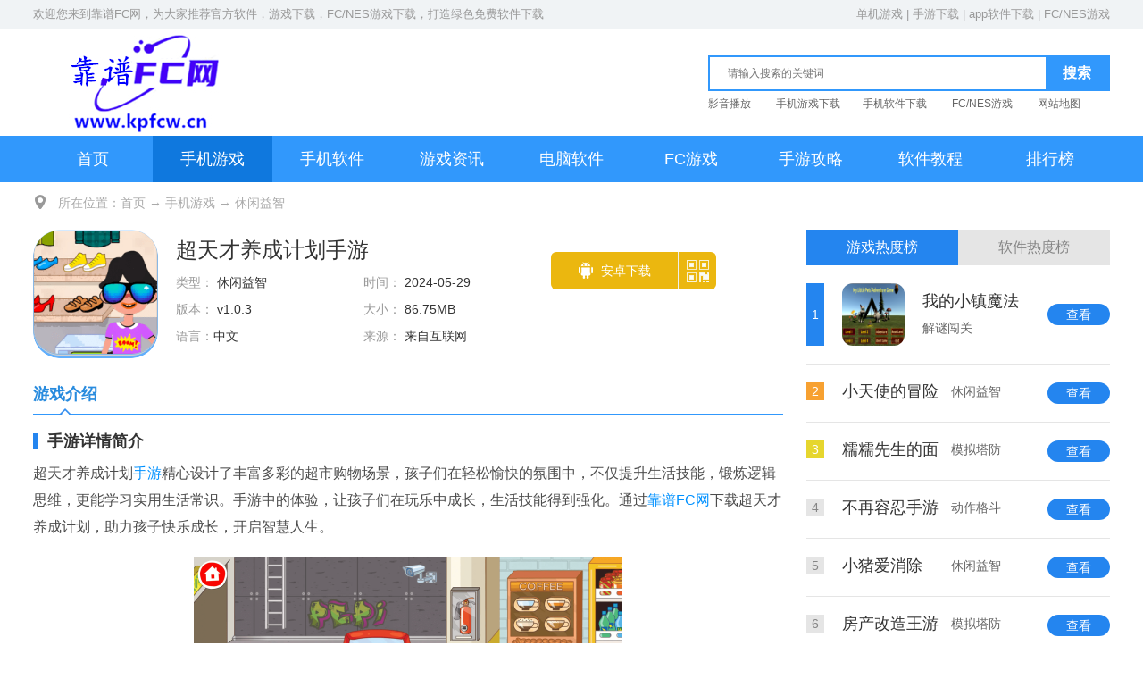

--- FILE ---
content_type: text/html
request_url: https://www.kpfcw.cn/game/9388.html
body_size: 9012
content:
<!DOCTYPE html>
<html>
<head>
<meta charset="utf-8"/>
<meta http-equiv="X-UA-Compatible" content="IE=edge,chrome=1"/>
<meta http-equiv="Cache-Control" content="no-transform" />
<meta http-equiv="Cache-Control" content="no-siteapp" />
<title>超天才养成计划手游安卓下载_超天才养成计划手游app下载-靠谱FC网</title>
<meta name="keywords" content="超天才养成计划游戏下载,超天才养成计划官方版下载" />
<meta name="description" content="超天才养成计划游戏精心设计了丰富多彩的超市购物场景，孩子们在轻松愉快的氛围中，不仅提升生活技能，锻炼逻辑思维，更能学习实用生活常识。游戏中的体验，让孩子们在玩乐中成长，生活技能得到强化。通过科普FC网..." />
<link rel="shortcut icon" href="/favicon.ico">
<link type="text/css" rel="stylesheet" href="/skin/default/css/base_1.css"/>
<link type="text/css" rel="stylesheet" href="/skin/default/css/index_3.css"/>
<link rel="stylesheet" type="text/css" href="/skin/default/css/lightbox.css"/>
<script src="/skin/default/js/jquery-1.10.2.min.js"></script> 
<meta http-equiv="mobile-agent" content="format=xhtml;url=https://m.kpfcw.cn/game/9388.html">
<script>
	$(function(){
	$('.dowl-btn a').each(function(){
		var a =$(this).attr('href');
		if(a==''){
			$(this).css('display','none')
		}
	})
})
</script>
<meta http-equiv="mobile-agent" content="format=xhtml;url=/m/view.php?aid=6">
<script type="text/javascript">if(window.location.toString().indexOf('pref=padindex') != -1){}else{if(/AppleWebKit.*Mobile/i.test(navigator.userAgent) || (/MIDP|SymbianOS|NOKIA|SAMSUNG|LG|NEC|TCL|Alcatel|BIRD|DBTEL|Dopod|PHILIPS|HAIER|LENOVO|MOT-|Nokia|SonyEricsson|SIE-|Amoi|ZTE/.test(navigator.userAgent))){if(window.location.href.indexOf("?mobile")<0){try{if(/Android|Windows Phone|webOS|iPhone|iPod|BlackBerry/i.test(navigator.userAgent)){window.location.href="https://m.kpfcw.cn/game/9388.html";}else if(/iPad/i.test(navigator.userAgent)){}else{}}catch(e){}}}}</script>
</head>

<body>

<div class="top_wrap">
  <div class="w1200 clearfix">
    <p class="fl"><i>欢迎您来到<a href="/" target="_blank">靠谱FC网</a>，为大家推荐官方软件，游戏下载，<a href="/fc" target="_blank">FC/NES游戏下载</a>，打造绿色免费软件下载</i></p>
    <p class="fr"><i><a href="/game" target="_blank">单机游戏</a> | <a href="/game" target="_blank">手游下载</a> | <a href="/soft" target="_blank">app软件下载</a> | <a href="/fc" target="_blank">FC/NES游戏</a></i></p>
  </div>
</div>
<div class="logo_wrap">
  <div class="w1200 clearfix"> <a class="logo fl" href="/" title="靠谱FC网" target="_blank"> <img src="/skin/default/picture/logo.jpg" alt="靠谱FC网" > </a>
    <div class="search_box fr">
      <div class="search_bar clearfix">
      <form name="searchform" method="post" action="/e/search/index.php">
        
        <div class="txt_box">
          <input name="keyboard" type="text" placeholder="请输入搜索的关键词"/>
        </div>
        <div class="btn_box">
          <input type="submit" class="btn" value="搜索"/>
		  <input type="hidden" name="show" value="title,newstext">
		  <input type="hidden" name="tbname" value="news">
		  <input type="hidden" name="tempid" value="1">
        </div>
        </form>
      </div>
      <div class="hotkey"> 
	         <a href="/soft/yybf" target="_blank">影音播放</a>  <a href="/game" target="_blank">手机游戏下载</a><a href="/soft" target="_blank">手机软件下载</a> <a href="/fc" target="_blank">FC/NES游戏</a> <a href="/sitemap.xml" target="_blank">网站地图</a>

      </div>
    </div>
  </div>
</div>
<div class="nav">
  <div class="w1200">
    <ul class="clearfix">
	
      <li ><a href="/">首页</a></li>
        
	    
      <li class='current'><a href="/game/">手机游戏</a></li>
        
	    
      <li class=''><a href="/soft/">手机软件</a></li>
        
	    
      <li class=''><a href="/yxzx/">游戏资讯</a></li>
        
	    
      <li class=''><a href="/Software/">电脑软件</a></li>
        
	    
      <li class=''><a href="/fc/">FC游戏</a></li>
        
	    
      <li class=''><a href="/sygl/">手游攻略</a></li>
        
	    
      <li class=''><a href="/rjjc/">软件教程</a></li>
        
	    
      <li class=''><a href="/top/">排行榜</a></li>
             
    </ul>
  </div>
</div>

<div class="w1200 application_details_page">
  <div class="crumb"><i class="icon"></i>所在位置：<a href="/">首页</a> → <a href="/game/">手机游戏</a> → <a href="/game/xxyz/">休闲益智</a> </div>
  <div class="detail_wrap clearfix">
    <div class="fl_box">
      <div class="application_download_info clearfix">
        <div class="appdown_img fl"> <i></i> <img src="https://pic.kpfcw.cn/d/sjyxtp/d/2024/05/29/ivdblltcn2n.png" alt="超天才养成计划手游"> </div>
        <div class="appdown_info fl">
          <h1>超天才养成计划手游</h1>
          <div class="appdown_info_detail  clearfix"> <span >类型：<em> 休闲益智</em> </span> <span>时间： <em>2024-05-29</em></span> <span>版本： <em> v1.0.3</em></span> <span>大小：<em> 86.75MB</em></span> <span>语言：<em>中文</em> </span> <span >来源：<em> 来自互联网</em> </span></div>
        </div>

		  
			 
 
		  
		  
		          <div class="dowl-btn fl"> 
          
         <a href="http://www.86ps.com/gfapi/download/57566299" class="btn" rel="nofollow"> <i class="az"></i> <span>安卓下载</span>
          <div class="ewm_box">
            <div class="code_box"><div id="qrcode1"></div></div>
          </div>
          </a>  
          </div> 
		  
		  
      </div>
      
      <div class="application_information">
        <h3 class="title_s clearfix"><span class="name">游戏介绍<i></i></span></h3>
        <div class="application_cont ">
          <h3>手游详情简介</h3>
          <div class="hidden_detail" id="hiddenDetail">
            <div class="cont">
            <p>超天才养成计划<a href=https://www.kpfcw.cn/game target=_blank class=infotextkey>手游</a>精心设计了丰富多彩的超市购物场景，孩子们在轻松愉快的氛围中，不仅提升生活技能，锻炼逻辑思维，更能学习实用生活常识。手游中的体验，让孩子们在玩乐中成长，生活技能得到强化。通过<a href=https://www.kpfcw.cn target=_blank class=infotextkey>靠谱FC网</a>下载超天才养成计划，助力孩子快乐成长，开启智慧人生。</p><p style="text-align:center"><img src="https://pic.kpfcw.cn/d/sjyxtp/f/2024/05/29/i4ssaob4wmj.png" title="超天才养成计划" alt="超天才养成计划" width="480" height="270" border="0" vspace="0" style="width: 480px; height: 270px;"/></p><h3>手游特色</h3><p>1、提供多样化的培养方向和专业选择，让你在人才培养的旅程中收获不同凡响的体验。</p><p>2、训练任务随机生成，每个任务都设定了独特的目标和丰厚的奖励。</p><p>3、根据天才的独特特质和潜力，制定个性化的培养计划和成长轨迹。</p><p>4、专注于发掘和培养天才的特质与潜力，让你的教育智慧得到最大化发挥。</p><p>5、不断提升决策和洞察能力，为天才的成长创造最佳环境和条件。</p><p>6、充满挑战性和策略性，靠谱FC网让你在培养天才的过程中享受乐趣和成就感。</p><h3>手游说明</h3><p>1、不同侧重点的培训机会有限，需要你明智地选择和把握。</p><p>2、特色活动充满刺激，各种意想不到的惊喜和挑战等你来应对。</p><p>3、参与各类天才竞赛和比赛，亲身体验超级天才的卓越风采和强大实力。</p><h3>手游内容</h3><p>1、独特而有趣的天才特质和潜力，满足你对培养天才的无限乐趣。</p><p>2、面对培养过程中的各种玩法和特色，你将获得前所未有的育才体验。</p><p>3、运用智慧和策略精心培养天才，让你的天才梦想成为现实。</p>更多好玩实用的手游，请持续关注靠谱FC网          </div>
          </div>
          <div class="open_detail clearfix">
            <div class="advantage fl"><span class="free"><i class="icon"></i>免费</span><span class="google"><i class="icon"></i>绿色</span></div>
            <div class="btn fr" id="openDetail">展开<i class="icon"></i></div>
          </div>
          <div class="application_cont_img">
            <div class="screenshot">
              <div class="box introduce" id="gamedes">
                <div class="slider-contain big application_mask_show">
                  <div class="show_lf" onClick="hscroll2('slider3','right',1,1,2)"><i></i> </div>
                  <div class="show_rt" onClick="hscroll2('slider3','left',1,1,2)"><i></i> </div>
                  <div class="show_close"><i></i></div>
                  <div class="slider-inner-contain" id="slider3">
                    <ul class="img-slider" data-taptap-app="screenshots" id="imageShots">
					                       <li> <a href="/game/9388.html" onclick="return false;" data-lightbox="screenshots">
                        <div class="img-item"> <img src="https://pic.kpfcw.cn/d/sjyxtp/p/2024/05/29/2lmmzks1a53.png" alt="超天才养成计划手游"> </div>
                        </a> </li>
					                                    <li> <a href="/game/9388.html" onclick="return false;" data-lightbox="screenshots">
                        <div class="img-item"> <img src="https://pic.kpfcw.cn/d/sjyxtp/p/2024/05/29/ok13pw0tcvi.png" alt="超天才养成计划手游"> </div>
                        </a> </li>
					                                    <li> <a href="/game/9388.html" onclick="return false;" data-lightbox="screenshots">
                        <div class="img-item"> <img src="https://pic.kpfcw.cn/d/sjyxtp/p/2024/05/29/5a5ofmh1pqv.png" alt="超天才养成计划手游"> </div>
                        </a> </li>
					               						
			
                	
						
					
                    </ul>
                  </div>
                </div>
              </div>
            </div>
          </div>
        </div>
      </div>
      <div class="h20"></div>
      <div class="detail_zt tab_box">
        <h3 class="title_s clearfix"> <span class="name">相关下载<i></i></span></h3>
        <div class="h20"></div>
        <div class="cont cont_li">
          <div data-index="0" class="sub_box ">
            <ul class="clearfix">
						              <li> <a href="/game/25.html"> <img src="https://pic.kpfcw.cn/d/sjyxtp/d/2023/12/20/3ubesjglzck.jpg" alt="小天使的冒险手游">
                <p>小天使的冒险手游</p>
                </a> <a target="_blank" title="小天使的冒险手游" href="/game/25.html" class="btn">查看</a> </li>
              <li> <a href="/game/1.html"> <img src="https://pic.kpfcw.cn/d/sjyxtp/d/2023/12/20/kcf3iv1gtdf.jpg" alt="小猪爱消除">
                <p>小猪爱消除</p>
                </a> <a target="_blank" title="小猪爱消除" href="/game/1.html" class="btn">查看</a> </li>
              <li> <a href="/game/26651.html"> <img src="https://pic.kpfcw.cn/d/sjyxtp/d/2024/10/01/c31yd0haber.png" alt="am官方正版手游">
                <p>am官方正版手游</p>
                </a> <a target="_blank" title="am官方正版手游" href="/game/26651.html" class="btn">查看</a> </li>
              <li> <a href="/game/3.html"> <img src="https://pic.kpfcw.cn/d/sjyxtp/d/2023/12/20/tfjlwgyo5tf.png" alt="清洁菠萝屋挑战2手游">
                <p>清洁菠萝屋挑战2手游</p>
                </a> <a target="_blank" title="清洁菠萝屋挑战2手游" href="/game/3.html" class="btn">查看</a> </li>
              <li> <a href="/game/25778.html"> <img src="https://pic.kpfcw.cn/d/sjyxtp/d/2024/09/26/erpbkqvmzdy.png" alt="我的大刀40米手游">
                <p>我的大刀40米手游</p>
                </a> <a target="_blank" title="我的大刀40米手游" href="/game/25778.html" class="btn">查看</a> </li>
              <li> <a href="/game/108282.html"> <img src="https://pic.kpfcw.cn/d/sjyxtp/d/2025/11/22/oiirmpuq3j4.jpg" alt="公主怀孕生宝宝">
                <p>公主怀孕生宝宝</p>
                </a> <a target="_blank" title="公主怀孕生宝宝" href="/game/108282.html" class="btn">查看</a> </li>
              <li> <a href="/game/108278.html"> <img src="https://pic.kpfcw.cn/d/sjyxtp/d/2025/11/22/l2pgvbaocgu.jpg" alt="成语闯三关红包版">
                <p>成语闯三关红包版</p>
                </a> <a target="_blank" title="成语闯三关红包版" href="/game/108278.html" class="btn">查看</a> </li>
              <li> <a href="/game/108254.html"> <img src="https://pic.kpfcw.cn/d/sjyxtp/d/2025/09/02/vajiryi2p5n.png" alt="球球填坑大作战手游">
                <p>球球填坑大作战手游</p>
                </a> <a target="_blank" title="球球填坑大作战手游" href="/game/108254.html" class="btn">查看</a> </li>
            </ul>
          </div>
        </div>
      </div>
      <div class="h20"></div>
      <div class="h20"></div>
      <div class="detail_zx">
        <h3 class="title_s clearfix"><span class="name">新闻推荐<i></i></span><a href="/sygl/" class="more">更多<i></i></a></h3>
        <div class="cont">
          <ul class="news clearfix news_list">
        
		              <li> <i></i> <a title="摩尔庄园池塘怎么换特产" href="/sygl/27728.html">摩尔庄园池塘怎么换特产</a> <span>05-29</span> </li>
			            <li> <i></i> <a title="开心消消乐2695关怎么过" href="/sygl/27721.html">开心消消乐2695关怎么过</a> <span>05-29</span> </li>
			            <li> <i></i> <a title="绝区零月城柳哪些影画好用" href="/sygl/27726.html">绝区零月城柳哪些影画好用</a> <span>05-29</span> </li>
			            <li> <i></i> <a title="饥荒开局怎么玩" href="/sygl/27727.html">饥荒开局怎么玩</a> <span>05-29</span> </li>
			            <li> <i></i> <a title="龙之谷手游贤者怎么加点" href="/sygl/27722.html">龙之谷手游贤者怎么加点</a> <span>05-29</span> </li>
			            <li> <i></i> <a title="永劫无间新手有什么技巧" href="/sygl/27724.html">永劫无间新手有什么技巧</a> <span>05-29</span> </li>
			            <li> <i></i> <a title="黎明杀机怎么躲避屠夫追击" href="/sygl/27719.html">黎明杀机怎么躲避屠夫追击</a> <span>05-29</span> </li>
			            <li> <i></i> <a title="摩尔庄园手游怎么经营餐厅" href="/sygl/27723.html">摩尔庄园手游怎么经营餐厅</a> <span>05-29</span> </li>
			            <li> <i></i> <a title="崩坏星穹铁道死龙残躯怎么速刷" href="/sygl/27725.html">崩坏星穹铁道死龙残躯怎么速刷</a> <span>05-29</span> </li>
			            <li> <i></i> <a title="山海仙魔录三界大战怎么玩" href="/sygl/27720.html">山海仙魔录三界大战怎么玩</a> <span>05-29</span> </li>
			
          </ul>
        </div>
      </div>
    </div>
    <div class="fr_box">
      <div class="detail_phb tab_box">
        <ul class="tab_menu clearfix">
          <li class="current">游戏热度榜</li>
          <li>软件热度榜</li>
        </ul>
        <div class="cont">
          <ul class="sub_box tfBox">
     
          <li>
            <div class="tBox clearfix"> <i class="num">1</i> <a href="/game/45249.html" target="_blank" class="game"> <img src="https://pic.kpfcw.cn/d/sjyxtp/d/2024/12/09/ifiphbs5i31.png" alt="我的小镇魔法世界手游">
              <div class="info">
                <p class="name">我的小镇魔法</p>
                <p class="tag">解谜闯关</p>
              </div>
              </a> <a href="/game/45249.html" class="btn">查看</a> </div>
            <div class="fBox clearfix hide"> <i class="num num1">1</i>
              <p class="game">我的小镇魔法</p>
              <p class="tag">解谜闯关</p>
              <p class="btn">查看</p>
            </div>
          </li>

<li>
            <div class="tBox clearfix hide"> <i class="num">2</i> <a href="/game/25.html" target="_blank" class="game"> <img src="https://pic.kpfcw.cn/d/sjyxtp/d/2023/12/20/3ubesjglzck.jpg" alt="小天使的冒险手游">
              <div class="info">
                <p class="name">小天使的冒险</p>
                <p class="tag">休闲益智</p>
              </div>
              </a> <a href="/game/25.html" class="btn">查看</a> </div>
            <div class="fBox clearfix "> <i class="num num2">2</i>
              <p class="game">小天使的冒险</p>
              <p class="tag">休闲益智</p>
              <p class="btn">查看</p>
            </div>
          </li><li>
            <div class="tBox clearfix hide"> <i class="num">3</i> <a href="/game/25829.html" target="_blank" class="game"> <img src="https://pic.kpfcw.cn/d/sjyxtp/d/2024/09/26/ohtg4l5nrf0.png" alt="糯糯先生的面包店手游">
              <div class="info">
                <p class="name">糯糯先生的面</p>
                <p class="tag">模拟塔防</p>
              </div>
              </a> <a href="/game/25829.html" class="btn">查看</a> </div>
            <div class="fBox clearfix "> <i class="num num3">3</i>
              <p class="game">糯糯先生的面</p>
              <p class="tag">模拟塔防</p>
              <p class="btn">查看</p>
            </div>
          </li><li>
            <div class="tBox clearfix hide"> <i class="num">4</i> <a href="/game/27633.html" target="_blank" class="game"> <img src="https://pic.kpfcw.cn/d/sjyxtp/d/2024/10/04/chj5szobytt.jpg" alt="不再容忍手游">
              <div class="info">
                <p class="name">不再容忍手游</p>
                <p class="tag">动作格斗</p>
              </div>
              </a> <a href="/game/27633.html" class="btn">查看</a> </div>
            <div class="fBox clearfix "> <i class="num num4">4</i>
              <p class="game">不再容忍手游</p>
              <p class="tag">动作格斗</p>
              <p class="btn">查看</p>
            </div>
          </li><li>
            <div class="tBox clearfix hide"> <i class="num">5</i> <a href="/game/1.html" target="_blank" class="game"> <img src="https://pic.kpfcw.cn/d/sjyxtp/d/2023/12/20/kcf3iv1gtdf.jpg" alt="小猪爱消除">
              <div class="info">
                <p class="name">小猪爱消除</p>
                <p class="tag">休闲益智</p>
              </div>
              </a> <a href="/game/1.html" class="btn">查看</a> </div>
            <div class="fBox clearfix "> <i class="num num5">5</i>
              <p class="game">小猪爱消除</p>
              <p class="tag">休闲益智</p>
              <p class="btn">查看</p>
            </div>
          </li><li>
            <div class="tBox clearfix hide"> <i class="num">6</i> <a href="/game/27634.html" target="_blank" class="game"> <img src="https://pic.kpfcw.cn/d/sjyxtp/d/2024/10/04/doujmqdiidz.png" alt="房产改造王游戏手机版手游">
              <div class="info">
                <p class="name">房产改造王游</p>
                <p class="tag">模拟塔防</p>
              </div>
              </a> <a href="/game/27634.html" class="btn">查看</a> </div>
            <div class="fBox clearfix "> <i class="num num6">6</i>
              <p class="game">房产改造王游</p>
              <p class="tag">模拟塔防</p>
              <p class="btn">查看</p>
            </div>
          </li><li>
            <div class="tBox clearfix hide"> <i class="num">7</i> <a href="/game/26651.html" target="_blank" class="game"> <img src="https://pic.kpfcw.cn/d/sjyxtp/d/2024/10/01/c31yd0haber.png" alt="am官方正版手游">
              <div class="info">
                <p class="name">am官方正版手</p>
                <p class="tag">休闲益智</p>
              </div>
              </a> <a href="/game/26651.html" class="btn">查看</a> </div>
            <div class="fBox clearfix "> <i class="num num7">7</i>
              <p class="game">am官方正版手</p>
              <p class="tag">休闲益智</p>
              <p class="btn">查看</p>
            </div>
          </li><li>
            <div class="tBox clearfix hide"> <i class="num">8</i> <a href="/game/25835.html" target="_blank" class="game"> <img src="https://pic.kpfcw.cn/d/sjyxtp/d/2024/09/26/0gfp55skegl.png" alt="火车调度员世界手游">
              <div class="info">
                <p class="name">火车调度员世</p>
                <p class="tag">模拟塔防</p>
              </div>
              </a> <a href="/game/25835.html" class="btn">查看</a> </div>
            <div class="fBox clearfix "> <i class="num num8">8</i>
              <p class="game">火车调度员世</p>
              <p class="tag">模拟塔防</p>
              <p class="btn">查看</p>
            </div>
          </li><li>
            <div class="tBox clearfix hide"> <i class="num">9</i> <a href="/game/3.html" target="_blank" class="game"> <img src="https://pic.kpfcw.cn/d/sjyxtp/d/2023/12/20/tfjlwgyo5tf.png" alt="清洁菠萝屋挑战2手游">
              <div class="info">
                <p class="name">清洁菠萝屋挑</p>
                <p class="tag">休闲益智</p>
              </div>
              </a> <a href="/game/3.html" class="btn">查看</a> </div>
            <div class="fBox clearfix "> <i class="num num9">9</i>
              <p class="game">清洁菠萝屋挑</p>
              <p class="tag">休闲益智</p>
              <p class="btn">查看</p>
            </div>
          </li><li>
            <div class="tBox clearfix hide"> <i class="num">10</i> <a href="/game/25778.html" target="_blank" class="game"> <img src="https://pic.kpfcw.cn/d/sjyxtp/d/2024/09/26/erpbkqvmzdy.png" alt="我的大刀40米手游">
              <div class="info">
                <p class="name">我的大刀40米</p>
                <p class="tag">休闲益智</p>
              </div>
              </a> <a href="/game/25778.html" class="btn">查看</a> </div>
            <div class="fBox clearfix "> <i class="num num10">10</i>
              <p class="game">我的大刀40米</p>
              <p class="tag">休闲益智</p>
              <p class="btn">查看</p>
            </div>
          </li>


          </ul>
          <ul class="sub_box tfBox hide">
           
		             <li>
            <div class="tBox clearfix"> <i class="num">1</i> <a href="/soft/22924.html" target="_blank" class="game"> <img src="https://pic.kpfcw.cn/d/sjrjtp/d/2025/08/15/vknvh03wfwa.png" alt="一起学云课堂软件">
              <div class="info">
                <p class="name">一起学云课堂</p>
                <p class="tag">办公学习</p>
              </div>
              </a> <a href="/soft/22924.html" class="btn">查看</a> </div>
            <div class="fBox clearfix hide"> <i class="num num1">1</i>
              <p class="game">一起学云课堂</p>
              <p class="tag">办公学习</p>
              <p class="btn">查看</p>
            </div>
          </li>

<li>
            <div class="tBox clearfix hide"> <i class="num">2</i> <a href="/soft/29659.html" target="_blank" class="game"> <img src="https://pic.kpfcw.cn/d/sjyxtp/d/2025/11/22/yfqevtw1h3z.jpg" alt="医学三基考试宝典">
              <div class="info">
                <p class="name">医学三基考试</p>
                <p class="tag">办公学习</p>
              </div>
              </a> <a href="/soft/29659.html" class="btn">查看</a> </div>
            <div class="fBox clearfix "> <i class="num num2">2</i>
              <p class="game">医学三基考试</p>
              <p class="tag">办公学习</p>
              <p class="btn">查看</p>
            </div>
          </li><li>
            <div class="tBox clearfix hide"> <i class="num">3</i> <a href="/soft/29658.html" target="_blank" class="game"> <img src="https://pic.kpfcw.cn/d/sjyxtp/d/2025/11/22/4ejbsexlckl.jpg" alt="Time Spirit">
              <div class="info">
                <p class="name">Time Spirit</p>
                <p class="tag">主题桌面</p>
              </div>
              </a> <a href="/soft/29658.html" class="btn">查看</a> </div>
            <div class="fBox clearfix "> <i class="num num3">3</i>
              <p class="game">Time Spirit</p>
              <p class="tag">主题桌面</p>
              <p class="btn">查看</p>
            </div>
          </li><li>
            <div class="tBox clearfix hide"> <i class="num">4</i> <a href="/soft/29657.html" target="_blank" class="game"> <img src="https://pic.kpfcw.cn/d/sjyxtp/d/2025/11/22/ntbg2pcazh3.png" alt="中医执业医师考试题库">
              <div class="info">
                <p class="name">中医执业医师</p>
                <p class="tag">办公学习</p>
              </div>
              </a> <a href="/soft/29657.html" class="btn">查看</a> </div>
            <div class="fBox clearfix "> <i class="num num4">4</i>
              <p class="game">中医执业医师</p>
              <p class="tag">办公学习</p>
              <p class="btn">查看</p>
            </div>
          </li><li>
            <div class="tBox clearfix hide"> <i class="num">5</i> <a href="/soft/29654.html" target="_blank" class="game"> <img src="https://pic.kpfcw.cn/d/sjyxtp/d/2025/11/22/r0c4eumemkr.jpg" alt="营养e家">
              <div class="info">
                <p class="name">营养e家</p>
                <p class="tag">生活健康</p>
              </div>
              </a> <a href="/soft/29654.html" class="btn">查看</a> </div>
            <div class="fBox clearfix "> <i class="num num5">5</i>
              <p class="game">营养e家</p>
              <p class="tag">生活健康</p>
              <p class="btn">查看</p>
            </div>
          </li><li>
            <div class="tBox clearfix hide"> <i class="num">6</i> <a href="/soft/29656.html" target="_blank" class="game"> <img src="https://pic.kpfcw.cn/d/sjyxtp/d/2025/11/22/nxcichsfmgj.jpg" alt="智慧沧州">
              <div class="info">
                <p class="name">智慧沧州</p>
                <p class="tag">生活健康</p>
              </div>
              </a> <a href="/soft/29656.html" class="btn">查看</a> </div>
            <div class="fBox clearfix "> <i class="num num6">6</i>
              <p class="game">智慧沧州</p>
              <p class="tag">生活健康</p>
              <p class="btn">查看</p>
            </div>
          </li><li>
            <div class="tBox clearfix hide"> <i class="num">7</i> <a href="/soft/29653.html" target="_blank" class="game"> <img src="https://pic.kpfcw.cn/d/sjyxtp/d/2025/11/22/ve3jlrgft1m.jpg" alt="掌上海经院">
              <div class="info">
                <p class="name">掌上海经院</p>
                <p class="tag">办公学习</p>
              </div>
              </a> <a href="/soft/29653.html" class="btn">查看</a> </div>
            <div class="fBox clearfix "> <i class="num num7">7</i>
              <p class="game">掌上海经院</p>
              <p class="tag">办公学习</p>
              <p class="btn">查看</p>
            </div>
          </li><li>
            <div class="tBox clearfix hide"> <i class="num">8</i> <a href="/soft/29655.html" target="_blank" class="game"> <img src="https://pic.kpfcw.cn/d/sjyxtp/d/2025/11/22/x03m0idwybq.jpg" alt="云神狮外卖">
              <div class="info">
                <p class="name">云神狮外卖</p>
                <p class="tag">生活健康</p>
              </div>
              </a> <a href="/soft/29655.html" class="btn">查看</a> </div>
            <div class="fBox clearfix "> <i class="num num8">8</i>
              <p class="game">云神狮外卖</p>
              <p class="tag">生活健康</p>
              <p class="btn">查看</p>
            </div>
          </li><li>
            <div class="tBox clearfix hide"> <i class="num">9</i> <a href="/soft/29652.html" target="_blank" class="game"> <img src="https://pic.kpfcw.cn/d/sjyxtp/d/2025/11/22/1lx54e4rglg.jpg" alt="广联达智慧水务">
              <div class="info">
                <p class="name">广联达智慧水</p>
                <p class="tag">办公学习</p>
              </div>
              </a> <a href="/soft/29652.html" class="btn">查看</a> </div>
            <div class="fBox clearfix "> <i class="num num9">9</i>
              <p class="game">广联达智慧水</p>
              <p class="tag">办公学习</p>
              <p class="btn">查看</p>
            </div>
          </li><li>
            <div class="tBox clearfix hide"> <i class="num">10</i> <a href="/soft/29651.html" target="_blank" class="game"> <img src="https://pic.kpfcw.cn/d/sjyxtp/d/2025/11/22/a3vhtm424qr.jpg" alt="中国人寿财险">
              <div class="info">
                <p class="name">中国人寿财险</p>
                <p class="tag">办公学习</p>
              </div>
              </a> <a href="/soft/29651.html" class="btn">查看</a> </div>
            <div class="fBox clearfix "> <i class="num num10">10</i>
              <p class="game">中国人寿财险</p>
              <p class="tag">办公学习</p>
              <p class="btn">查看</p>
            </div>
          </li>          </ul>
        </div>
      </div>
      <div class="h20"></div>
      <div class="detail_hotfl">
        <div class="title_s clearfix"><span class="name">手机游戏分类<i></i></span><a href="/game/" class="more">更多<i></i></a></div>
        <div class="cont clearfix">  
		   
		<a href="/game/jsby/" target="_blank">角色扮演 </a>
       
		<a href="/game/dzgd/" target="_blank">动作格斗</a>
       
		<a href="/game/xxyz/" target="_blank">休闲益智</a>
       
		<a href="/game/fzsj/" target="_blank">飞行射击</a>
       
		<a href="/game/jmcg/" target="_blank">解谜闯关</a>
       
		<a href="/game/kpdz/" target="_blank">卡牌对战</a>
       
		<a href="/game/yywd/" target="_blank">音乐舞蹈</a>
       
		<a href="/game/mntf/" target="_blank">模拟塔防</a>
       
		<a href="/game/tyjj/" target="_blank">体育竞技</a>
       
		<a href="/game/gj/" target="_blank">养成手游</a>
       
		<a href="/game/scyx/" target="_blank">赛车游戏</a>
       
		<a href="/game/qtyx/" target="_blank">其他游戏</a>
      		
		</div>
      </div>
      <div class="h20"></div>
      <div class="detail_hotfl">
        <div class="title_s clearfix"><span class="name">手机软件分类<i></i></span><a href="/soft/" class="more">更多<i></i></a></div>
        <div class="cont clearfix">  
		
	  
       <a href="/soft/xtgj/" target="_blank">系统工具</a>
        
       
       <a href="/soft/yybf/" target="_blank">影音播放</a>
        
       
       <a href="/soft/bgxx/" target="_blank">办公学习</a>
        
       
       <a href="/soft/shfw/" target="_blank">生活服务</a>
        
       
       <a href="/soft/lycx/" target="_blank">旅游出行</a>
        
       
       <a href="/soft/sjlt/" target="_blank">社交聊天</a>
        
       
       <a href="/soft/symh/" target="_blank">摄影美化</a>
        
       
       <a href="/soft/zxyd/" target="_blank">资讯阅读</a>
        
       
       <a href="/soft/shjk/" target="_blank">生活健康</a>
        
       
       <a href="/soft/ztzm/" target="_blank">主题桌面</a>
        
       
       <a href="/soft/wlgw/" target="_blank">网络购物</a>
        
       
       <a href="/soft/qtrj/" target="_blank">其他软件</a>
        
      
		</div>
      </div>
      <div class="h20"></div>
      <div class="detail_hotgl">
        <h3 class="title_s clearfix"><span class="name">热门资讯<i></i></span><a href="/news/" class="more">更多<i></i></a></h3>
        <ul class="clearfix">
                   <li><i></i><a title="口袋妖怪漆黑的魅影金手指代码大全通用 2024最新金手指代码分享[攻略]" href="/sygl/25835.html">口袋妖怪漆黑的魅影金手指代码大全通用 2024最新金手指代码分享[攻略]</a></li>

           <li><i></i><a title="雷蛇黑寡妇蜘蛛V3迷你无线版键盘教程" href="/rjjc/25.html">雷蛇黑寡妇蜘蛛V3迷你无线版键盘教程</a></li>

           <li><i></i><a title="冒险岛金手指秘籍" href="/sygl/25778.html">冒险岛金手指秘籍</a></li>

           <li><i></i><a title="暗黑破坏神4 11月20日更新内容一览[攻略]" href="/soft/26190.html">暗黑破坏神4 11月20日更新内容一览[攻略]</a></li>

           <li><i></i><a title="绝地求生2024年PGC赛程时间表一览[攻略]" href="/sygl/25829.html">绝地求生2024年PGC赛程时间表一览[攻略]</a></li>

           <li><i></i><a title="魔兽世界9.1坐骑游荡者梅莉怎么获得？游荡者梅莉坐骑获取方法[攻略]" href="/sygl/25422.html">魔兽世界9.1坐骑游荡者梅莉怎么获得？游荡者梅莉坐骑获取方法[攻略]</a></li>

           <li><i></i><a title="向僵尸开炮时装强度排行榜[攻略]" href="/soft/26071.html">向僵尸开炮时装强度排行榜[攻略]</a></li>

           <li><i></i><a title="炉石传说术士的杰作怎么过？英雄之书解谜最后一关通关游戏攻略[攻略]" href="/sygl/25001.html">炉石传说术士的杰作怎么过？英雄之书解谜最后一关通关游戏攻略[攻略]</a></li>

           <li><i></i><a title="燕云十六声能不能用手柄玩[攻略]" href="/soft/26266.html">燕云十六声能不能用手柄玩[攻略]</a></li>

           <li><i></i><a title="塔瑞斯世界牧师铭石怎么加[攻略]" href="/sygl/23947.html">塔瑞斯世界牧师铭石怎么加[攻略]</a></li>

         </ul>
      </div>
	  <br>
	  <div class="detail_hotfl">
        <div class="title_s clearfix"><span class="name">热门标签<i></i></span><a href="/" class="more">更多<i></i></a></div>
        <div class="cont clearfix">
            
                <a href="/tag/175931/" target="_blank">办公app</a>
        
             <a href="/tag/176093/" target="_blank">社交app</a>
        
             <a href="/tag/176137/" target="_blank">交友app</a>
        
             <a href="/tag/175997/" target="_blank">旅游app</a>
        
             <a href="/tag/175992/" target="_blank">出行app</a>
        
             <a href="/tag/175921/" target="_blank">公交app</a>
        
             <a href="/tag/175949/" target="_blank">司机app</a>
        
             <a href="/tag/61542/" target="_blank">实用工具</a>
        
             <a href="/tag/176097/" target="_blank">聊天app</a>
        
             <a href="/tag/176264/" target="_blank">打车app</a>
        
             <a href="/tag/176076/" target="_blank">地图app</a>
        
             <a href="/tag/176179/" target="_blank">旅行app</a>
        
             <a href="/tag/175983/" target="_blank">管理app</a>
        
             <a href="/tag/175958/" target="_blank">语音app</a>
        
             <a href="/tag/176057/" target="_blank">导航app</a>
        
             <a href="/tag/176043/" target="_blank">定位app</a>
        
             <a href="/tag/59850/" target="_blank">模拟经营</a>
        
             <a href="/tag/176400/" target="_blank">论坛app</a>
        
             <a href="/tag/176245/" target="_blank">商家app</a>
        
             <a href="/tag/182975/" target="_blank">店铺管理app</a>
        
             <a href="/tag/176042/" target="_blank">停车app</a>
        
                  
        </div>
    </div>
	  
	  
    </div>
  </div>
</div>
<div class="h20"></div>
<script>
var _hmt = _hmt || [];
(function() {
  var hm = document.createElement("script");
  hm.src = "https://hm.baidu.com/hm.js?73fc5f341200b3575b121965267b9ab2";
  var s = document.getElementsByTagName("script")[0]; 
  s.parentNode.insertBefore(hm, s);
})();
</script>
<div class="footer_wrap">
  <p> 游戏版权归原作者享有，如无意之中侵犯了您的版权，请按照《版权保护投诉指引》 来信告知，本站将应您的要求删除</p>
  <p>健康游戏提示：抵制不良游戏，拒绝盗版游戏，注意自我保护，谨防受骗上当，适度游戏益脑，沉迷游戏伤身，合理安排时间，享受健康生活</p>
    <ul class="clearfix"> 
    <li><a href="/igame" target="_blank" rel="nofollow">单机游戏</a></li>
    <li><a href="/" target="_blank" rel="nofollow">靠谱FC网</a></li>
    <li><a href="/about/jzjh.html" target="_blank" rel="nofollow">家长监护</a></li>
    <li><a href="/statement.html" target="_blank" rel="nofollow">免责声明</a></li>   
    <li><a href="/sitemap.xml" target="_blank" rel="nofollow">网站地图</a></li>
    <li><a href="/about/contact.html" target="_blank" rel="nofollow">联系我们</a></li>
    <li><a href="/about/gybz.html" target="_blank" rel="nofollow">关于本站</a></li>
  </ul>
  <p> <img src="/d/beian/beian.png" style="margin:0 3px 0 0;vertical-align:middle;">  备案号：<a rel="nofollow" href="https://beian.miit.gov.cn/#/Integrated/index" target="_blank">粤ICP备2023064089号-2</a> </p>
  <p>Copyright &copy; <script>document.write((new Date()).getFullYear())</script>  </a> <a href="/sitemap.xml" target="_blank">XML地图</a> . Some rights reserved. <a href="https://www.kpfcw.cn" target="_blank">靠谱FC网</a> 版权所有<script>
var _hmt = _hmt || [];
(function() {
  var hm = document.createElement("script");
  hm.src = "https://hm.baidu.com/hm.js?73fc5f341200b3575b121965267b9ab2";
  var s = document.getElementsByTagName("script")[0]; 
  s.parentNode.insertBefore(hm, s);
})();
</script>
 </p>
</div>
<script type="text/javascript" src="/skin/default/js/fanhui.js"></script> 
<script type="text/javascript" src="/skin/default/js/jquery1.9.1.min.js"></script> 
<script type="text/javascript" src="/skin/default/js/index.js"></script>  
<script src="/skin/default/js/lightbox.js" type="text/javascript" charset="utf-8"></script> 
<script type="text/javascript" src="/skin/default/js/qrcode.min.js"></script> 
 </body>
</html>

--- FILE ---
content_type: text/css
request_url: https://www.kpfcw.cn/skin/default/css/base_1.css
body_size: 1501
content:
@charset "utf-8";

body,div,dl,dt,dd,ul,ol,li,h1,h2,h3,h4,h5,h6,pre,code,form,fieldset,legend,input,button,textarea,p,blockquote,th,td{margin:0;padding:0}fieldset,img{border:0}:focus{outline:0}address,caption,cite,code,dfn,em,th,var,optgroup{font-style:normal;font-weight:normal}h1,h2,h3,h4,h5,h6{font-size:100%;font-weight:normal}abbr,acronym{border:0;font-variant:normal}input,button,textarea,select,optgroup,option{font-family:inherit;font-size:inherit;font-style:inherit;font-weight:inherit}code,kbd,samp,tt{font-size:100%}input,button,textarea,select{*font-size:100%}body{line-height:1.5}ol,ul{list-style:none}table{border-collapse:collapse;border-spacing:0}caption,th{text-align:left}sup,sub{font-size:100%;vertical-align:baseline}:link,:visited ,ins{text-decoration:none}blockquote,q{quotes:none}blockquote:before,blockquote:after,q:before,q:after{content:'';content:none}

/* CSS Document */

* {margin: 0;padding: 0;}body,html {overflow-y: auto;overflow-x: hidden;}

.clearfix{margin-right:auto;margin-left:auto;*zoom:1}.clearfix:before,.clearfix:after{display:table;content:"";line-height:0}.clearfix:after{clear:both}

b,em,i{font-style:normal;font-weight:normal;}

body{margin:0;font-family:"Microsoft Yahei",Arial,Tahoma,Helvetica,"SimSun","Hiragino Sans GB",sans-serif;font-size:14px;line-height:20px;color:#333;background-color:#fff;position:relative;}

html,body{width:100%;min-width:1200px;margin:0 auto;overflow-x:hidden;min-height:1000px;}

button,input,select,textarea,th{background:#fff;font-size:12px;line-height:1.5em;font-family:"Microsoft Yahei",Arial,Tahoma,Helvetica,"SimSun","Hiragino Sans GB",sans-serif;}

a{color:#333;text-decoration:none;}

a:hover,a:focus{-webkit-transition:color 150ms ease-in 0ms,background-color 150ms ease-in 150ms;-moz-transition:color 150ms ease-in 0ms,background-color 150ms ease-in 150ms;-ms-transition:color 150ms ease-in 0ms,background-color 150ms ease-in 150ms;-o-transition:color 150ms ease-in 0ms,background-color 150ms ease-in 150ms;transition:color 150ms ease-in 0ms,background-color 150ms ease-in 150ms;}

.rotate360:hover{-webkit-transform:rotate(360deg);-moz-transform:rotate(360deg);-ms-transform:rotate(360deg);-o-transform:rotate(360deg);transform:rotate(360deg);}

a:hover{color:#3198fc;}

.rotate360{-webkit-transition:all 0.5s ease-in-out;-moz-transition:all 0.5s ease-in-out;-ms-transition:all 0.5s ease-in-out;-o-transition:all 0.5s ease-in-out;transition:all 0.5s ease-in-out;}

.fl{float:left;}

.fr{float:right;}

.w1200{width:1206px;margin:0 auto;}

.h20{width:100%;height:20px;}

.hide{display:none;}

.pagess{clear: both;margin:20px auto 20px auto; padding-top:30px; overflow: hidden; text-align: center;font-size:14px; }
.pagess ul li{display:inline-block;border: 1px solid #ccc;padding: 6px 15px;margin: 0 1px;line-height:24px;background: #fff;color:#999;border-radius:2px}
.pagess ul li:hover{background:#3198fc;color:#fff;border: 1px solid #3198fc}
.pagess ul li:hover a{color:#fff;}
.pagess ul li.thisclass{display: inline-block;border: 1px solid #3198fc;padding:6px 15px;margin: 0 1px;background: #3198fc;color: #fff;}
.pagess ul li.thisclass a{color: #fff;}
.pagess ul li a{display:block;color:#999}
.pagess ul li a:hover{color: #fff;}
.ewm{ text-align:center}

.dowl-btn{ margin-top:10px}
.dowl-btn .btn { width: 185px; height: 42px; line-height: 42px; position: relative; background: #ebb70f; display: block; border-radius: 6px; margin: 15px 0 0 0; text-align: center; color: #fff; font-size: 14px; }
.dowl-btn .btn i.az { display: inline-block; width: 16px; height: 19px; vertical-align: middle; margin-right: 5px; background: url("../images/icon_az.png") no-repeat; background-size: 100%; margin-bottom: 4px; }
.dowl-btn .btn i.ios { display: inline-block; width: 15px; height: 18px; vertical-align: middle; margin-right: 5px; background: url("../images/icon_ios.png") no-repeat; background-size: 100%; margin-bottom: 4px; }
.dowl-btn .btn .ewm_box { width: 42px; height: 42px; float: right; border-left: 1px solid #eee; background: url("../images/icon_wx.png") no-repeat center; position: relative; }
.dowl-btn .btn .ewm_box:hover .code_box { display: block; }
.dowl-btn .btn .ewm_box .code_box { width: 120px; height: 120px; padding: 10px; background: #fff; border: 1px solid #ccc; position: absolute; display: none; z-index: 9; right: -65px; top: 55px; }
.dowl-btn .btn .ewm_box .code_box:after { content: ""; position: absolute; width: 10px; height: 10px; border: 1px solid #ccc; border-bottom: 0; border-right: 0; transform: rotate(45deg); left: 50px; top: -6px; background: #fff; z-index: 3; }
.dowl-btn .btn .ewm_box .code_box img { width: 120px; height: 120px; }
.dowl-btn .gray { -webkit-filter: grayscale(100%); -moz-filter: grayscale(1); -ms-filter: grayscale(100%); -o-filter: grayscale(100%); filter: grayscale(100%); filter: gray; }
.dowl-btn .btn + .btn { margin-right: 0; background: #81ba13; }

--- FILE ---
content_type: text/css
request_url: https://www.kpfcw.cn/skin/default/css/index_3.css
body_size: 10659
content:
@charset "utf-8";


.recommend_app .sub_box dt span,.slider_wrap .slider .img_box .tips,.title_s .name i,.title_s .more i,.news_wrap .sub_box ul li .tag i,.index_phb_b .tit .more i,.index_phb_b .tit .phb_ico,.crumb .icon,.zt_banner .info .number,.detail_wrap .pre_next i,.rangking_intro .des_bottom i,.appdown_phone i,.application_mask_show i,.game_big_info .btn a.android i,.game_big_info .btn a.ios i,.game_big_info .btn a.pc i,.list_wrap .list_time .time i,.appdown_img i{background-image:url("../images/icon.png");background-repeat:no-repeat;background-size:450px 500px;}

.icon{background:url(../images/icon.png) no-repeat;background-size:450px 500px;}

/* 顶部 */

.top_wrap{height:32px;line-height:32px;color:#999;background:#f0f3f5; font-size:13px}

.top_wrap i{color:#999;}
.top_wrap a{color:#999;}

.logo_wrap{height:110px;}

.logo_wrap .logo{display:block;width:240px;height:119px;margin-top:0px;}

.logo_wrap .logo img{display: block;vertical-align: middle;border: 0;}

/* 搜索 */

.search_box{width:450px;margin-top:30px;}

.search_bar{width:446px;height:36px;border:2px solid #3198fc;}

.search_bar .txt_box,.search_bar .btn_box{float:left;}

.search_bar input{display:block;border:none;background:none;}

.search_bar .txt_box{padding:10px 20px;background:#fff;}

.search_bar .txt_box input{width:336px;height:16px;line-height:18px;}

.search_bar .btn_box input{width:70px;height:36px;line-height:36px;background:#3198fc;color:#fff;font-size:16px;cursor:pointer;font-weight:700;}

.search_bar .btn_box input:hover{background:#2485ef;}



.hotkey{font-size:12px;line-height:1.5;margin-top:5px;}

.hotkey a{margin-right:25px;color:#666;}

.hotkey a:hover{color:#3198fc;}

/* 导航 */

.nav{height:52px;line-height:52px;  background:#3198fc; margin-top: 10px;}

.nav li{float:left;}

.nav li a{display:block;width:134px;text-align:center;font-size:18px;color:#fff;}

.nav li.current a,.nav li a:hover{background:#0f78de;color:#fff;}

/* .index_wrap{background:#fff;} */

/* 推荐软件 */

.recommend_app .tab_menu li{height:22px;line-height:22px;text-align:center;margin-right:30px;border-bottom:2px solid #fff;float:left;cursor:pointer;font-size:16px;}

.recommend_app .tab_menu li.current{font-weight:700;border-color:#3198fc;}

.recommend_app .tab_cont{width:1200px;}

.recommend_app .sub_box ul{margin-bottom:18px;}

.recommend_app .sub_box li{width:80px;float:left;margin:18px 20px 0 0;}

.recommend_app .sub_box li a,.recommend_app .sub_box li img{display:block;}

.recommend_app .sub_box li img{width:80px;height:80px;border-radius:16px;}

.recommend_app .sub_box li p{height:28px;line-height:28px;text-align:center;overflow:hidden;text-overflow:ellipsis;white-space:nowrap;}

.recommend_app .sub_box li a:hover p{color:#3198fc;}

.recommend_app .sub_box dl{margin-bottom:12px;}

.recommend_app .sub_box dt{float:left;padding-right:40px;}

.recommend_app .sub_box dt span{display:block;width:58px;height:26px;line-height:26px;color:#fff;text-align:center;}

.recommend_app .sub_box dt span.android{background-position:0 0;}

.recommend_app .sub_box dt span.ios{background-position:0 -36px;}

.recommend_app .sub_box dd{float:left;border-left:1px solid #d8d8d8;}

.recommend_app .sub_box dd a{display:block;width:90px;height:20px;line-height:20px;padding:0 4px;float:left;border-right:1px solid #d8d8d8;text-align:center;overflow:hidden;text-overflow:ellipsis;white-space:nowrap;}



.slider_news_wrap{margin: 10px 0 8px 0;}

.slider_news_wrap .slider_wrap{width:358px;}

.slider_news_wrap .news_wrap{width:452px;}

.slider_news_wrap .recommend_wrap{width:350px;overflow:hidden;}

.index_use{margin-bottom:15px;}

/* 轮播 */

.slider_wrap .slider{width:358px;height:270px;overflow:hidden;position:relative;}

.slider_wrap .slider .img_box a,.slider_wrap .slider .img_box img{display:block;width:359px;height:270px;}

.slider_wrap .slider .img_box li{position:relative;}

.slider_wrap .slider .img_box .tips{width:338px;position:absolute;height:70px;line-height:83px;bottom:0;left:0;font-size:16px;color:#fff;background-position:0 -72px;padding:0 10px;}

.slider_wrap .slider .img_box p{width:280px;font-weight:700;text-overflow:ellipsis;white-space:nowrap;overflow:hidden;}

.slider_wrap .slider .dot{width:30px;position:absolute;bottom:8px;right:5px;}

.slider_wrap .slider .dot span{display:block;width:10px;height:10px;float:left;cursor:pointer;margin:0 5px 5px 0;background:#d4d4d4;}

.slider_wrap .slider .dot span.current{background:#3198fc;}

/* 特色专题 */

.special_topic .cont{overflow:hidden;}

.special_topic .img_box{height:145px;margin-top:20px;position:relative;}

.special_topic .img_box a,.special_topic .img_box img{display:block;}

.special_topic .img_box img{width:100%;height:145px;}

.special_topic .img_box .mask{width:100%;height:100%;position:absolute;top:0;left:0;background:rgba(0, 0, 0, 0.5);z-index:2;}

.special_topic .img_box .text{width:100%;position:absolute;top:55px;color:#fff;z-index:3;text-align:center;}

.special_topic .img_box .text p{display:block;margin:0 auto;}

.special_topic .img_box .text .t1{width:80%;height:24px;line-height:24px;font-size:22px;margin-bottom:5px;overflow:hidden;text-overflow:ellipsis;white-space:nowrap;}

.special_topic .img_box .text .t2{width:80%;height:20px;line-height:20px;font-size:12px;overflow:hidden;text-overflow:ellipsis;white-space:nowrap;}

.special_topic ul{width:370px;}

.special_topic ul li{width:78px;height:62px;border:1px solid #eee;position:relative;margin:12px 12px 0 0;float:left;}

.special_topic ul li.c1 .triangle{border-top:25px solid #ec5747;}

.special_topic ul li.c1 a{color:#ec5747;}

.special_topic ul li.c1 a:hover{background:#ec5747;color:#fff;}

.special_topic ul li.c2 .triangle{border-top:25px solid #8c97cb;}

.special_topic ul li.c2 a{color:#8c97cb;}

.special_topic ul li.c2 a:hover{background:#8c97cb;color:#fff;}

.special_topic ul li.c3 .triangle{border-top:25px solid #5dc9ea;}

.special_topic ul li.c3 a{color:#5dc9ea;}

.special_topic ul li.c3 a:hover{background:#5dc9ea;color:#fff;}

.special_topic ul li.c4 .triangle{border-top:25px solid #b3d465;}

.special_topic ul li.c4 a{color:#b3d465;}

.special_topic ul li.c4 a:hover{background:#b3d465;color:#fff;}

.special_topic ul li.c5 .triangle{border-top:25px solid #a6937c;}

.special_topic ul li.c5 a{color:#a6937c;}

.special_topic ul li.c5 a:hover{background:#a6937c;color:#fff;}

.special_topic ul li.c6 .triangle{border-top:25px solid #f6c15b;}

.special_topic ul li.c6 a{color:#f6c15b;}

.special_topic ul li.c6 a:hover{background:#f6c15b;color:#fff;}



.special_topic ul li.c7 .triangle{border-top:25px solid #f19ec2;}

.special_topic ul li.c7 a{color:#f19ec2;}

.special_topic ul li.c7 a:hover{background:#f19ec2;color:#fff;}



.special_topic ul li.c8 .triangle{border-top:25px solid #e4a1f0;}

.special_topic ul li.c8 a{color:#e4a1f0;}

.special_topic ul li.c8 a:hover{background:#e4a1f0;color:#fff;}



.special_topic ul li.c9 .triangle{border-top:25px solid #23ABCD;}

.special_topic ul li.c9 a{color:#23ABCD;}

.special_topic ul li.c9 a:hover{background:#23ABCD;color:#fff;}



.special_topic ul li.c10 .triangle{border-top:25px solid #67cbcd;}

.special_topic ul li.c10 a{color:#67cbcd;}

.special_topic ul li.c10 a:hover{background:#67cbcd;color:#fff;}



.special_topic ul li.c11 .triangle{border-top:25px solid #fe9900;}

.special_topic ul li.c11 a{color:#fe9900;}

.special_topic ul li.c11 a:hover{background:#fe9900;color:#fff;}



.special_topic ul li.c12 .triangle{border-top:25px solid #28de79;}

.special_topic ul li.c12 a{color:#28de79;}

.special_topic ul li.c12 a:hover{background:#28de79;color:#fff;}



.special_topic ul li .triangle{display:block;width:0;height:0;border-right:25px solid transparent;position:absolute;top:0;left:0;z-index:2;}

.special_topic ul li .plus{display:block;width:14px;height:14px;line-height:13px;font-size:15px;font-weight:700;color:#fff;position:absolute;top:0;left:0;z-index:3;}

.special_topic ul li a{display:block;text-align:center;line-height:62px;}

/* 共用小标题 */

.title_s{height:32px;border-bottom:2px solid #3198fc;}

.title_s .name{display:block;height:20px;line-height:20px;color:#288bde;font-size:18px;font-weight:700;float:left;position:relative;}

.title_s .name i{display:block;width:14px;height:8px;background-position:-77px 0;position:absolute;left:50%;margin-left:-7px;top:26px;}



.title_b{height:39px;border-bottom:3px solid #2485ef;}

.title_b .name{font-size:24px;line-height:24px;}

.title_b .name i{width:20px;height:13px;background-position:-101px 0;margin-left:-10px;top:29px;}



.title_s .more{display:block;width:50px;color:#5f6379;float:right;position:relative;}

.title_s .more i{display:block;width:14px;height:14px;background-position:-131px 0;position:absolute;right:0;top:3px;}

.title_s .more:hover{color:#3198fc;}

/* 新闻列表 */

.news_wrap{margin:0 20px;}

.news_wrap .tab_menu li{width:33%;text-align:center;float:left;font-size:18px;cursor:pointer;}

.news_wrap .tab_menu li span{color:#333;float:none;}

.news_wrap .tab_menu li.current span{color:#3198fc;}

.news_wrap .tab_menu li span i{display:none;}

.news_wrap .tab_menu li.current span i{display:block;}



.news_wrap .sub_box ul{padding:14px 0;border-bottom:1px dashed #eee;}

.news_wrap .sub_box ul:last-child{border-bottom:none;}

.news_wrap .sub_box ul li{width:433px;height:20px;line-height:20px;padding:7px 0 7px 18px;float:left;border-left:1px dashed #ddd;}

.news_wrap .sub_box ul li a,.news_wrap .sub_box ul li img,.news_wrap .sub_box ul li span{display:block;float:left;}

.news_wrap .sub_box ul li a.cont{border-left:1px solid #ddd;padding-left:10px;}

.news_wrap .sub_box ul li .tag{width:88px;color:#999;position:relative;}

.news_wrap .sub_box ul li .tag i{display:block;width:8px;height:8px;background-position:-155px 0;position:absolute;left:-22px;top:6px;}

.news_wrap .sub_box ul li img{width:20px;height:20px;margin-right:10px;border-radius:3px;}

.news_wrap .sub_box ul li .txt{width:230px;overflow:hidden;text-overflow:ellipsis;white-space:nowrap;}

.news_wrap .sub_box ul li .time{float:right;color:#f00;}

/* 新品推荐 */

.recommend_wrap .img_news{width:350px;overflow:hidden;}

.recommend_wrap .img_news ul{width:370px;}

.recommend_wrap .img_news li{width:165px;height:100px;float:left;position:relative;margin:20px 20px 0 0;}

.recommend_wrap .img_news li a,.recommend_wrap .img_news li img{display:block;width:100%;height:100%;}

.recommend_wrap .img_news li p{display:block;width:100%;height:30px;line-height:30px;text-align:center;color:#fff;overflow:hidden;text-overflow:ellipsis;white-space:nowrap;background:rgba(0, 0, 0, 0.5);position:absolute;bottom:0;left:0;}



.recommend_wrap .img_games{width:350px;overflow:hidden;}

.recommend_wrap .img_games ul{width:390px;}

.recommend_wrap .img_games li{width:75px;text-align:center;float:left;margin:18px 16px 0 0;}

.recommend_wrap .img_games li a,.recommend_wrap .img_games li img{display:block;}

.recommend_wrap .img_games li img{width:75px;height:75px;border-radius:12px;}

.recommend_wrap .img_games li p{height:20px;line-height:20px;overflow:hidden;text-overflow:ellipsis;white-space:nowrap;margin:5px 0 0 0;}



.padding20{padding:20px;}



.index_app_box .app_list{width:840px;float:left;}

.index_app_box .app_list li{width:80px;margin:20px 40px 0 0;float:left;}

.index_app_box .app_list li img,.index_app_box .app_list li a{display:block;}

.index_app_box .app_list li img{width:80px;height:80px;border-radius:15px;margin-bottom:10px;}

.index_app_box .app_list li p{height:20px;line-height:20px;text-align:center;overflow:hidden;text-overflow:ellipsis;white-space:nowrap;font-size:15px;}

.index_app_box .app_list li .tips{color:#999;font-size:12px;}



.index_phb_s{width:350px;float:left;}

.index_phb_s .tit{padding:20px 0;border-bottom:1px solid #ddd;margin-bottom:20px;}

.index_phb_s .tit p{font-size:18px;font-weight:700;}



.index_phb_b{width:285px;float:left;margin-top:10px;}

.index_phb_b .tit{border-bottom:1px solid #ddd;height:26px;line-height:26px;padding:10px 0;}

.index_phb_b .tit .name{font-size:24px;float:left;}

.index_phb_b .tit .phb_ico{display:block;width:30px;height:26px;float:left;background-position:-77px -24px;margin-right:10px;}

.index_phb_b .tit .more{display:block;width:50px;color:#5f6379;float:right;position:relative;}

.index_phb_b .tit .more i{display:block;width:14px;height:14px;background-position:-131px 0;position:absolute;right:0;top:6px;}

.index_phb_b .tit .more:hover{color:#3198fc;}



.index_phb .num,.index_phb a,.index_phb img{display:block;float:left;}

.index_phb li{margin-bottom:8px;}

.index_phb .tBox{position:relative;}

.index_phb .num{width:30px;text-align:center;font-size:16px;}

.index_phb .tBox .num{height:65px;line-height:65px;color:#fff;background:#2485ef;}

.index_phb .tBox{background:#f5f5f5;}

.index_phb .tBox .game{margin-left:20px;}

.index_phb .tBox img{width:65px;height:65px;border-radius:12px;}

.index_phb .tBox p{width:200px;height:30px;float:left;overflow:hidden;text-overflow:ellipsis;white-space:nowrap;margin:5px 0 0 15px;font-size:16px;}

.index_phb .tBox .btn{width:70px;height:24px;line-height:24px;text-align:center;color:#fff;border-radius:12px;background:#2485ef;position:absolute;right:40px;bottom:5px;}

.index_phb .tBox .btn:hover{background:#3198fc;}

.index_phb .fBox{height:26px;line-height:26px;}

.index_phb .fBox p{float:left;}

.index_phb .fBox .game{width:200px;overflow:hidden;text-overflow:ellipsis;white-space:nowrap;margin-left:36px;}

.index_phb .fBox .btn{color:#3198fc;}



.index_phb_b .tit_phb{padding:10px 0;}

.index_phb_b .tit_phb span{display:block;float:left;color:#999;}

.index_phb_b .tit_phb span.t1{width:65px;}

.index_phb_b .tit_phb span.t2{width:170px;}

.index_phb_b .tit_phb span.t3{width:50px;}



.index_phb_box{width:1200px;overflow:hidden;}

.index_phb_box .cont{width:1220px;}

.index_phb_b{margin-right:20px;}

.index_phb_b li{margin-bottom:15px;}

.index_phb_b .tBox .num{height:85px;line-height:85px;}

.index_phb_b .tBox .game{padding:10px 0;}

.index_phb_b .tBox p{width:155px;}

.index_phb_b .tBox .btn{bottom:15px;right:20px;}

.index_phb_b .fBox .game{width:170px;}

/* 友链 */

.friend_link .cont{border:1px solid #eaeaea;padding:20px 0 10px 20px;margin-top:20px;}

.friend_link .cont a{display:inline-block;height:20px;line-height:20px;color:#666;margin:0 20px 10px 0;}

.friend_link .cont a:hover{color:#3198fc;}

/* 底部 */

.footer_wrap{height:168px;background:#3198fc;text-align:center;color:#fff;padding-top:35px; margin-top: 20px;}

.footer_wrap ul{margin-bottom:15px; text-align:center}

.footer_wrap li{width:99px;border-right:1px solid #f7f7f7; display:inline-block; color:#fff}
.footer_wrap li a{color:#fff}
.footer_wrap p{ padding:5px 0}
.footer_wrap p a{color:#fff;}

.footer_wrap p a:hover{color:#3198fc;}

/* 面包屑 */

.crumb{margin:10px 0 20px 0}

.crumb,.crumb a{font-size:14px;color:#aaa;}

.crumb a:hover{color:#3198fc;}

.crumb .icon{display:inline-block;width:18px;height:18px;background-position:-172px 0;margin-right:10px;position:relative;top:4px;}

/* 软件下载 */

.app_down_wrap .cont{width:1200px;overflow:hidden;margin-top:20px;}

.app_down_wrap ul{width:1230px;}

.app_down_wrap ul li{width:537px;height:143px;float:left;background:#fcfcfc;border:1px solid #ebebeb;padding:25px 0 0 45px;box-shadow:0 5px 3px #f2f2f2;margin:0 30px 30px 0;}

.app_down_wrap dl{float:left;}

.app_down_wrap dl dt{width:80px;text-align:center;float:left;font-size:20px;font-weight:700;margin-right:40px;}

.app_down_wrap dl dt i{display:block;width:80px;height:80px;background:#ddd;margin-bottom:10px;}

.app_down_wrap dl dd{width:380px;float:left;margin-top:10px;}

.app_down_wrap dl dd a{display:block;width:94px;height:20px;line-height:20px;text-align:center;float:left;border-right:1px solid #ebebeb;color:#808080;font-size:16px;overflow:hidden;text-overflow:ellipsis;white-space:nowrap;margin-bottom:18px;}

.app_down_wrap dl dd a:nth-child(4n){border:none;}

.app_down_wrap dl dd a:hover{color:#3198fc;}

/* 手游下载 */

.all_type{border-top:1px solid #d4d4d4;}

.all_type dl{float:left;width:100%;border-left:1px solid #d4d4d4;border-bottom:1px solid #d4d4d4;}

.all_type dt{width:108px;line-height:48px;font-size:18px;color:#3198fc;text-align:center;float:left;}

.all_type dd{width:1090px;float:left;border-left:1px solid #d4d4d4;border-right:1px solid #d4d4d4;padding-bottom:13px;}

.all_type dd a{display:inline-block;height:26px;line-height:26px;padding:0 10px;margin:13px 0 0 10px;}

.all_type dd a.current{background:#3198fc;color:#fff;}



.all_type_tit{width:198px;border:1px solid #3198fc;border-radius:3px;margin:20px 0 0 0;}

.all_type_tit a{display:block;width:99px;height:30px;line-height:30px;text-align:center;float:left;font-size:16px;}

.all_type_tit a.current{background:#3198fc;color:#fff;}



.game_down_wrap .cont{width:1200px;overflow:hidden;}

.game_down_wrap .cont ul{width:1220px;}

.game_down_wrap .cont li{width:548px;height:120px;padding:20px;border:1px solid #d4d4d4;float:left;margin:20px 20px 0 0;}

.game_down_wrap .cont li:hover{border-color:#3198fc;}

.game_down_wrap .cont li img{display:block;width:120px;height:120px;border-radius:20px;float:left;}

.game_down_wrap .cont li a{display:block;float:left;}

.game_down_wrap .cont li .info{width:300px;margin:0 20px;float:left;}

.game_down_wrap .cont li .info .name{height:40px;line-height:40px;font-size:18px;overflow:hidden;text-overflow:ellipsis;white-space:nowrap;}

.game_down_wrap .cont li .info .txt{color:#999;overflow:hidden;line-height:1.5;text-overflow: ellipsis;display: -webkit-box; -webkit-line-clamp: 2;-webkit-box-orient: vertical;max-height: 42px;}

.game_down_wrap .cont li .btn{width:86px;height:34px;line-height:34px;text-align:center;border:1px solid #3198fc;border-radius:6px;font-size:16px;color:#3198fc;margin-top:40px;}

.game_down_wrap .cont li .btn:hover{background:#3198fc;color:#fff;}

.game_down_wrap .time{line-height:35px;color:#999;overflow:hidden;}

.game_down_wrap .time span:nth-child(1){margin-right: 20px;}

/* 翻页 */

.pagecode{padding:3px;margin:40px 0 30px 0;text-align:center;font-size:14px;}

.pagecode a{padding:8px 12px;margin-right:10px;color:#999;text-decoration:none;border:1px solid #e6e6e6;background:#f6f6f6;border-radius:4px;}

.pagecode a:hover{color:#fff;background:#3198fc;border:1px solid #3198fc;}

.pagecode a.current,.pagecode a.current:hover{color:#fff;background:#3198fc;border:1px solid #3198fc;}

.pagecode a.disabled,.pagecode a.disabled:hover{color:#999;background:#f8f8f8;border:1px solid #e6e6e6;cursor:default;}

/* 手机应用 */

.app_phone_wrap .cont{width:1200px;overflow:hidden;}

.app_phone_wrap ul{width:1220px;}

.app_phone_wrap li{width:383px;height:176px;border:1px solid #d4d4d4;position:relative;margin:20px 20px 0 0;float:left;}

.app_phone_wrap li:hover{border-color:#3198fc;background:#f2f7fc;}

.app_phone_wrap li img{display:block;width:100px;height:100px;border-radius:22px;float:left;}

.app_phone_wrap li a{display:block;}

.app_phone_wrap li .box{padding:16px;border-bottom:1px solid #d4d4d4;}

.app_phone_wrap li .box .info{width:231px;float:left;margin-left:20px;}

.app_phone_wrap li .box .info .name{width:150px;height:40px;line-height:40px;overflow:hidden;text-overflow:ellipsis;white-space:nowrap;font-size:18px;}

.app_phone_wrap li .box .info span{display:inline-block;width:90px;height:20px;line-height:20px;color:#999;margin-top:5px;overflow:hidden;text-overflow:ellipsis;white-space:nowrap;}

.app_phone_wrap li .box .info span.big{width:140px;}

.app_phone_wrap li .btn{width:70px;height:26px;line-height:26px;text-align:center;color:#3198fc;border:1px solid #3198fc;border-radius:4px;position:absolute;top:20px;right:20px;}

.app_phone_wrap li .btn:hover{color:#fff;background:#3198fc;}

.app_phone_wrap li .txt{color:#666;padding:0 16px;margin-top:10px;overflow:hidden;text-overflow:ellipsis;white-space:nowrap;}

.app_phone_wrap li .txt em{color:#999;}

/* 专题 */

.zt_banner img{display:block;width:620px;height:283px;float:left;}

.zt_banner .info{width:550px;float:right;}

.zt_banner .info .name{display:block;height:40px;line-height:40px;font-size:24px;margin:10px 0 0 0;overflow:hidden;text-overflow:ellipsis;white-space:nowrap;font-weight:700;}

.zt_banner .info .number{width:103px;height:32px;line-height:26px;color:#fff;background-position:-206px 0;overflow:hidden;text-overflow:ellipsis;white-space:nowrap;padding-left:20px;margin:10px 0 15px 0;}

.zt_banner .info .txt{height:142px;line-height:1.5;font-size:16px;color:#666;overflow:hidden;margin-bottom:10px;}

.zt_banner .info .time em{color:#999;}



.all_zt .title_b{position:relative;}

.all_zt .tit_a{width:180px;position:absolute;top:2px;left:220px;}

.all_zt .tit_a a{display:block;width:90px;height:38px;line-height:38px;text-align:center;font-size:16px;float:left;}

.all_zt .tit_a a.current{color:#fff;background:#2485ef;}

.all_zt .cont{width:1200px;overflow:hidden;}

.all_zt .cont ul{width:1220px;}

.all_zt .cont ul li{width:285px;margin:20px 20px 0 0;float:left;}

.all_zt .cont ul li a{display:block;}

.all_zt .cont ul li img{display:block;width:285px;height:160px;}

.all_zt .cont ul li .name{height:26px;line-height:26px;font-size:18px;overflow:hidden;white-space:nowrap;text-overflow:ellipsis;margin:8px 0;font-weight:700;}

.all_zt .cont ul li .txt{height:66px;overflow:hidden;line-height:1.5;color:#666;}

/* 小轮播 */

.all_zt .slider{position:relative;width:1200px;height:300px;overflow:hidden;margin-bottom:20px;}

.all_zt .slider .img_box{width:1200px;height:300px;overflow:hidden;}

.all_zt .slider .img_box li{position:relative;margin:0;}

.all_zt .slider .img_box li a{display:block;}

.all_zt .slider .img_box img{display:block;width:1200px;height:300px;}

.all_zt .slider .dot{position:absolute;right:10px;bottom:10px;}

.all_zt .slider .dot span{display:inline-block;width:16px;height:16px;border-radius:100%;background:#bfbfbf;margin-left:5px;cursor:pointer;}

.all_zt .slider .dot span.current{background:#fff;}

/* 详情 */

.detail_wrap .fl_box{width:840px;float:left;}

.detail_wrap .fr_box{width:340px;float:right;}



.detail_wrap .detail_zt .tab_menu_li{top:-20px; height: 60px; line-height: 60px;}

.detail_box{padding:20px;border:1px solid #e6e6e6;}

.detail_box h1{display:block; text-align: center;line-height:45px;font-size:30px;font-weight:700;margin-bottom:20px;}

.detail_box .tips{color:#999;padding-bottom:20px;border-bottom:1px solid #e6e6e6; text-align: center;}

.detail_box .tips span{margin-right:50px;}

.detail_box p{font-size:16px;color:#4c4c4c;line-height:1.5;margin-top:20px;}

.detail_box .h3{font-size:18px;color:#333;margin-top:20px;font-weight:700;}

.detail_box img{display:block;margin:20px auto 0 auto;max-width:80%;}

.detail_wrap .pre_next{background:#f5f5f5;border:1px solid #e6e6e6;font-size:16px;padding:10px 20px;margin-top:20px;}

.detail_wrap .pre_next .pre,.detail_wrap .pre_next .next{float:left;width:50%;}

.detail_wrap .pre_next span{display:block;float:left;color:#999;}

.detail_wrap .pre_next a{display:block;width:280px;overflow:hidden;text-overflow:ellipsis;white-space:nowrap;float:left;}

.detail_wrap .pre_next i{display:block;width:20px;height:20px;float:left;background-position:-346px 3px;margin-right:5px;}



.detail_app .cont{width:840px;overflow:hidden;}

.detail_app .cont ul{width:856px;}

.detail_app .cont li{width:214px;float:left;position:relative;margin:20px 0 0 0 ;}

.detail_app .cont li img{width:70px;height:70px;border-radius:12px;float:left;}

.detail_app .cont li p{width:110px;height:30px;line-height:30px;float:left;overflow:hidden;text-overflow:ellipsis;white-space:nowrap;margin-left:15px;font-size:18px;}

.detail_app .cont li a{display:block;}

.detail_app .cont li .btn{display:block;width:70px;height:24px;line-height:24px;text-align:center;border-radius:12px;color:#fff;background:#2485ef;position:absolute;left:85px;bottom:10px;}

.detail_app .cont li .btn:hover{background:#3198fc;}



.detail_zt{position:relative;}

.detail_zt .tab_menu{position:absolute;left:136px;top:0;}

.detail_zt .tab_menu li{font-size:16px;float:left;color:#666;cursor:pointer;}

.detail_zt .tab_menu li i{margin:0 10px;}

.detail_zt .tab_menu li.current{color:#288bde;}

.detail_zt .sub_box{width:840px;overflow:hidden;}

.detail_zt .sub_box .img_box{padding-bottom:20px;margin:20px 0;border-bottom:1px dashed #a1caf8;}

.detail_zt .sub_box .img_box img{display:block;width:260px;height:120px;float:left;margin-right:20px;}

.detail_zt .sub_box .img_box .info{width:560px;position:relative;float:left;}

.detail_zt .sub_box .img_box .info .name{display:block;width:400px;height:40px;line-height:40px;font-weight:700;font-size:20px;}

.detail_zt .sub_box .img_box .info .tip{position:absolute;right:0;top:12px;color:#999;}

.detail_zt .sub_box .img_box .info .tip em{color:#2485ef;}

.detail_zt .sub_box .img_box .info .txt{color:#666;height:74px;overflow:hidden;line-height:1.7;}

.detail_zt .sub_box ul{width:856px;}

.detail_zt .sub_box li{width:84px;margin-right:23px;float:left;}

.detail_zt .sub_box li img{display:block;width:84px;height:84px;border-radius:14px;}

.detail_zt .sub_box li p{height:30px;line-height:30px;text-align:center;overflow:hidden;text-overflow:ellipsis;white-space:nowrap;}

.detail_zt .sub_box li .btn{display:block;width:70px;height:24px;line-height:24px;text-align:center;border-radius:12px;color:#fff;background:#2485ef;margin:0 auto;}

.detail_zt .sub_box li .btn:hover{background:#3198fc;}

/* 小轮播 */

.detail_zx .cont{/*padding-top:20px;*/}

.detail_zx .slider{position:relative;width:340px;height:210px;overflow:hidden;float:left;}

.detail_zx .slider .img_box{width:340px;height:210px;overflow:hidden;}

.detail_zx .slider .img_box li{position:relative;margin:0;}

.detail_zx .slider .img_box li a{display:block;}

.detail_zx .slider .img_box img{display:block;width:340px;height:210px;}

.detail_zx .slider .img_box .txt{width:320px;height:35px;line-height:35px;position:absolute;bottom:0;left:0;background:rgba(0, 0, 0, 0.5);color:#fff;font-weight:700;padding:0 10px;}

.detail_zx .slider .img_box .txt p{width:270px;overflow:hidden;text-overflow:ellipsis;white-space:nowrap;}

.detail_zx .slider .dot{position:absolute;right:10px;bottom:8px;}

.detail_zx .slider .dot span{display:inline-block;width:10px;height:10px;border-radius:100%;background:#fff;margin-left:3px;cursor:pointer;}

.detail_zx .slider .dot span.current{background:#2485ef;}



.detail_zx .news{}

.detail_zx .news li{width:100%;height:35px;line-height:35px;float:left;}

.detail_zx .news li i,.detail_zx .news li a,.detail_zx .news li span{display:block;float:left;}

.detail_zx .news li i{width:3px;height:3px;background:#a5c9f0;border-radius:3px;margin:15px 10px 0 0;}

.detail_newslist .detail_zx .news_list li a {width: 660px;}

.detail_zx .news li a{width:330px;overflow:hidden;text-overflow:ellipsis;white-space:nowrap;}

.detail_zx .news li span{float:right;color:#999;}



.detail_phb .tab_menu li{width:170px;height:40px;line-height:40px;text-align:center;color:#858585;font-size:16px;background:#e5e5e5;float:left;cursor:pointer;}

.detail_phb .tab_menu li.current{background:#2485ef;color:#fff;}

.detail_phb .sub_box li{padding:20px 0;border-bottom:1px solid #e5e5e5;}

.detail_phb .sub_box li .num,.detail_phb .sub_box li .game,.detail_phb .sub_box li .btn{display:block;float:left;}

.detail_phb .sub_box li .num{width:20px;height:20px;line-height:20px;text-align:center;color:#858585;background:#e5e5e5;margin-right:20px;}

.detail_phb .sub_box li .num1{background:#ff5e33;color:#fff;}

.detail_phb .sub_box li .num2{background:#f7a131;color:#fff;}

.detail_phb .sub_box li .num3{background:#e6d62e;color:#fff;}

.detail_phb .sub_box li .fBox .game{width:116px;font-size:18px;overflow:hidden;white-space:nowrap;margin-right: 6px;}

.detail_phb .sub_box li .fBox .tag{width:100px;color:#666;overflow:hidden;white-space:nowrap;float:left;}

.detail_phb .sub_box li .btn{width:70px;height:24px;line-height:24px;text-align:center;border-radius:12px;color:#fff;background:#2485ef;float:right;}

.detail_phb .sub_box li .btn:hover{background:#3198fc;}

.detail_phb .sub_box li .tBox .num{height:70px;line-height:70px;background:#2485ef;color:#fff;}

.detail_phb .sub_box li .tBox img{display:block;width:70px;height:70px;border-radius:12px;float:left;margin-right:20px;}

.detail_phb .sub_box li .tBox .info{width:130px;float:left;}

.detail_phb .sub_box li .tBox .info .name{font-size:18px;overflow:hidden;white-space:nowrap;margin:10px 0;}

.detail_phb .sub_box li .tBox .info .tag{font-size:14px;color:#666;overflow:hidden;white-space:nowrap;}

.detail_phb .sub_box li .tBox .btn{margin-top:23px;}



.detail_hotgl ul{margin-top:10px;}

.detail_hotgl li{width:100%;height:35px;line-height:35px;float:left;}

.detail_hotgl li i,.detail_hotgl li a{display:block;float:left;}

.detail_hotgl li i{width:4px;height:4px;background:#3198fc;border-radius:4px;margin:15px 15px 0 0;}

.detail_hotgl li a{width:310px;overflow:hidden;text-overflow:ellipsis;white-space:nowrap;}



.detail_hotfl{width:340px;overflow:hidden;}

.detail_hotfl .cont{width:360px;margin-top:20px;}

.detail_hotfl .cont a{display:block;width: 60px;height:30px;line-height:30px;padding:0 20px;border-radius:14px;color:#fff;margin:0 12px 10px 0;float:left;text-align: center;overflow: hidden;white-space: nowrap;}

.detail_hotfl .cont a:nth-child(12n+1){background:#4996ff;}

.detail_hotfl .cont a:nth-child(12n+2){background:#a7a2bd;}

.detail_hotfl .cont a:nth-child(12n+3){background:#f7a131;}

.detail_hotfl .cont a:nth-child(12n+4){background:#1fcca5;}

.detail_hotfl .cont a:nth-child(12n+5){background:#b36fff;}

.detail_hotfl .cont a:nth-child(12n+6){background:#4ac144;}

.detail_hotfl .cont a:nth-child(12n+7){background:#71cbf5;}

.detail_hotfl .cont a:nth-child(12n+8){background:#ff5e33;}

.detail_hotfl .cont a:nth-child(12n+9){background:#f19ec2;}

.detail_hotfl .cont a:nth-child(12n+10){background:#d87bb8;}

.detail_hotfl .cont a:nth-child(12n+11){background:#ebdb2f;}

.detail_hotfl .cont a:nth-child(12n+12){background:#89c997;}



.detail_newzt .cont .img_box{display:block;margin:20px 0 10px 0;}

.detail_newzt .cont img{display:block;width:340px;height:190px;}

.detail_newzt .cont li a{display:block;height:30px;line-height:30px;overflow:hidden;text-overflow:ellipsis;white-space:nowrap;}



.detail_hotzx .cont .img_box{display:block;margin:20px 0 0 0;}

.detail_hotzx .cont img{display:block;width:340px;height:130px;}

.detail_hotzx .cont li{border-left:1px solid #dedede;position:relative;}

.detail_hotzx .cont li i{display:block;width:7px;height:7px;border-radius:7px;border:1px solid #e3e3e3;background:#fff;position:absolute;left:-5px;top:16px;}

.detail_hotzx .cont li a{display:block;width:320px;height:36px;line-height:36px;overflow:hidden;text-overflow:ellipsis;white-space:nowrap;margin-left:15px;}

/* 排行榜 */

.ranking .index_phb_box{margin-top:20px}

.rangking_intro li{float:left;width:224px;height:100px;position:relative;background-color:#f7fafc;margin:22px 20px 0 0}

.rangking_intro li:nth-child(5n+5){margin:22px 0 0 0}

.rangking_intro .des_top{position:absolute;top:0;left:0;right:0;margin:auto;z-index:3;width:224px;height:38px;text-align:center;line-height:38px;font-size:18px;color:#fff;background-color:#babec3;box-shadow:0 .2px 10px .2px rgba(255,255,255,.3);-webkit-box-shadow:0 .2px 10px .2px rgba(255,255,255,.3);-moz-box-shadow:0 .2px 10px .2px rgba(255,255,255,.3)}

.rangking_intro .des_top strong{font-weight:400}

.rangking_intro .des_bottom{position:absolute;left:0;right:0;bottom:0;margin:auto;z-index:2;width:222px;height:100px;border:1px solid #e0e0e0;border-radius:4px}

.rangking_intro .des_img{border:3px solid #fff;border-radius:19px;margin-top:13px;margin-left:15px}

.rangking_intro .des_img img{width:71px;height:70px}

.rangking_intro .des_bottom i{display:block;width:34px;height:40px;background-position:-362px 0;position:absolute;top:0;left:4px;z-index:5}

.rangking_intro .des_intro{width:110px;margin:25px 0 0 10px}

.rangking_intro .des_name{font-size:16px;line-height:26px;color:#242424;overflow:hidden;text-overflow:ellipsis;white-space:nowrap}

.rangking_intro .des_type{font-size:14px;line-height:23px;color:grey;overflow:hidden;text-overflow:ellipsis;white-space:nowrap}

/*background:url(../images/06154959ux7x.png) no-repeat;*/

.rangking_intro a:hover .rangking_intro_mask,.rangking_intro li.current .rangking_intro_mask{transition:all .5s linear;-webkit-transition:all .5s linear;-moz-transition:all .5s linear;-ms-transition:all .5s linear;-o-transition:all .5s linear;width:224px;height:139px;position:absolute;z-index:1;top:0;right:0;bottom:0;left:0;margin:auto;background-position:center;background-size:cover}

.rangking_intro a:hover .des_top,.rangking_intro li.current .des_top{background-color:rgba(0,0,0,.05)}

.rangking_intro a:hover .des_top strong,.rangking_intro li.current .des_top strong{font-weight:700}

.rangking_intro a:hover .des_bottom p,.rangking_intro li.current .des_bottom p{color:#fff}

/* 排行榜详情页 */

.listDetail_mul{width:1198px;height:48px;border:1px solid #3198fc;font-size:18px;color:#333;margin-bottom:10px}

.listDetail_mul li{float:left;width:160px;height:48px;line-height:48px;text-align:center;cursor:pointer}

.listDetail_mul li.current,.listDetail_mul li:hover{color:#fff;font-weight:700;background-color:#3198fc}

.listDetail_cont{margin-top:20px}

.listDetail_lul{width:160px;font-size:18px;color:#333;margin:0 20px 0 0;text-align:center}

.listDetail_lul li{width:158px;height:48px;line-height:48px;border:1px solid #e6e6e6;font-size:18px;color:#333;margin:10px 0;cursor:pointer}

.listDetail_lul li:nth-child(1){margin-top: 0;}

.listDetail_lul li.current,.listDetail_lul li:hover{border:1px solid #3198fc;color:#3198fc}

.listDetail_cont_right{width:978px;padding:20px;border:1px solid #e6e6e6}

.listDetail_rul li{width:978px;padding:22px 0;border-bottom:1px dotted #e6e6e6}

.listDetail_rul li{width:978px;padding:22px 0;border-bottom:1px dotted #e6e6e6}

.listDetail_rul li:hover .name{color:#3198fc}

.listDetail_rul li:hover .num{background-color:#ef7272}

.listDetail_rul li:hover .btn{color:#fff;background-color:#3198fc}

.listDetail_rul .rul_intro{display:block}

.listDetail_rul .num{display:block;width:26px;height:80px;background-color:#c2c2c2;color:#fff;line-height:80px;text-align:center;border-radius:4px;margin-right:20px}

.listDetail_rul .num3{background-color:#ef7272}

.listDetail_rul .rul_intro img{float:left;width:80px;height:80px;border-radius:10px;margin-right:25px}

.listDetail_rul .name{font-size:20px;color:#333;line-height:30px}

.listDetail_rul .intro{font-size:14px;color:#999;line-height:25px}

.listDetail_rul .detail{width: 680px;}

.listDetail_rul .intro span{margin-right: 20px;}

.listDetail_rul .descri{font-size:14px;color:#999;line-height:25px;overflow: hidden;text-overflow: ellipsis;white-space:nowrap }

.listDetail_rul .btn{display:block;width:138px;height:43px;border:1px solid #3198fc;font-size:16px;color:#3198fc;line-height:43px;text-align:center;border-radius:3px;margin:20px 5px 0 0}

/* 应用详情页 */

.screenshot .introduce .slider-contain.big{width:820 px;height:299px}

.screenshot .introduce .img-slider{padding:0}

.screenshot .introduce .slider-contain.big .a_left,.screenshot .introduce .slider-contain.big .a_right{top:108px}

.screenshot .introduce .big .img-slider img{height:282px;width:auto;border-radius: 2px;}

.screenshot .introduce .img-slider li{margin-right:15px}

.screenshot .warm-tip{margin-top:30px}

.screenshot .warm-tip .warm-title{font-size:20px;color:#333;margin-bottom:12px}

.screenshot .warm-tip .warm-title a{float:right;font-size:16px;margin-top:2px;text-decoration:none}

.screenshot .warm-tip .dash{border-top:dashed 1px #ccc;margin-top:15px;padding-top:15px}

.screenshot .warm-tip p.dash a{text-decoration:none}

.screenshot .warm-tip p a{color:#23c268;text-decoration:underline}

.screenshot .warm-tip .horn{vertical-align:-2px;margin-right:7px}

.screenshot .introduce .big .img-slider li{width:auto}

.screenshot .introduce .big .img-slider{height:282px;text-align: center;font-size: 0;}

.screenshot .introduce .icon_user{vertical-align:-3px;margin-right:10px}

.screenshot .introduce .play{position:absolute;left:50%;top:50%;margin-left:-25px;margin-top:-25px}

.screenshot .introduce .origin{margin-top:14px}

.screenshot .box .p-title{font-size:20px;color:#000;margin:30px 0 10px}

.screenshot .box .p-title label{font-size:14px;color:#999}

.screenshot .box{width:820px;padding:16px 0;position:relative;margin: auto;}

.screenshot .slider-inner-contain{position:relative;left:0;overflow-x:scroll;overflow-y:hidden;background:#fff}

.screenshot .big .slider-inner-contain{margin-left:0}

.screenshot .big .img-slider{padding-left:0}

.screenshot .img-slider{width:820px;padding:16px 0 20px 20px;white-space:nowrap}

.screenshot .slider-contain.big{height:356px}

.screenshot .slider-contain{position:relative;width:820px;height:282px;overflow:hidden}

.a_right_a{height:70px;width:46x;background-position:-46px -124px}

.a_left_a{height:70px;width:46px;background-position:-138px -124px}

.screenshot .img-slider .img-item{position:relative;line-height:0;font-size:0}

.screenshot .img-slider li{display:inline-block;width:180px;margin-right:15px;vertical-align:top}

.application_mask_show i{cursor:pointer}

.application_mask_show .show_lf,.application_mask_show .show_rt{width:21px;height:282px;background-color:rgba(0,0,0,.3);position:absolute;top:0;z-index:10}

.application_mask_show .show_lf{left:0}

.application_mask_show .show_rt{right:0}

.application_mask_show .show_lf:hover,.application_mask_show .show_rt:hover{background-color:rgba(0,0,0,.5)}

.application_mask_show .show_lf i{display:block;width:23px;height:38px;background-position:-359px -43px;position:absolute;top:108px;left:0;z-index:20}

.application_mask_show .show_rt i{display:block;width:23px;height:38px;background-position:-383px -43px;position:absolute;top:108px;right:0;z-index:20}

/* 2019-5-7 修改的地方！！！ */

.appdown_img{position:relative;width:140px;height:144px;overflow:hidden;margin-right:20px;border-radius:28px;}

.appdown_img i{display:block;width:140px;height:144px;background-position:-30px -151px;position:absolute;top: 0;left: 0;right: 0;bottom: 0;margin: auto;}

.appdown_img img{position: absolute;z-index: 2;top: 1px;left: 0;right: 0;margin: auto;display: block;width:138px;height:138px;border-radius: 28px;}



.appdown_info{width: 420px;height:138px;padding-top:2px;}

.appdown_info h1{font-size:24px;font-weight:400;color:#333;line-height:42px;}

.appdown_info_detail{width: 420px;margin-right:30px;}

.appdown_info_detail span{float:left;display:inline-block;width: 200px;font-size:14px;color:#999;line-height:30px;overflow:hidden;/* text-overflow:ellipsis; */white-space:nowrap;margin-right: 10px;}

.appdown_info_detail span em{color:#333;line-height:30px}

.appdown_phone{width:140px;height:130px;margin-right:56px;text-align:center;padding-top:10px}

.appdown_ios{position:relative;width:140px;height:42px;background-color:#51a5ff;border-radius:4px;color:#fff;font-size:16px;line-height:42px;margin-bottom:12px;text-align:left}

.appdown_android{position:relative;width:140px;height:42px;background-color:#2fc36a;border-radius:5px;color:#fff;font-size:16px;line-height:42px;margin-bottom:12px;text-align:left}

.appdown_pc{position:relative;width:140px;height:42px;background-color:#9829e1;border-radius:5px;color:#fff;font-size:16px;line-height:42px;margin-bottom:12px;text-align:left}

.appdown_android span,.appdown_ios span,.appdown_pc span{margin-left:56px}

.appdown_phone i{display:block;width:30px;height:28px;background-position:-397px 0;position:absolute;top:8px;left:21px;z-index:2}

.appdown_phone a .appdown_ios:hover{background-color:#2485ef}

.appdown_phone a .appdown_android:hover{background-color:#2fb466}

.appdown_phone a .appdown_pc:hover{background-color:#7d00ce}

.appdown_no{width:140px;height:42px;background-color:#e6e6e6;border-radius:5px;color:#a6a6a6;font-size:16px;line-height:42px;margin-bottom:12px;text-align:center}

.appdown_teach{color:#3198fc}

.appdown_teach:hover{text-decoration:underline}

.appdown_code_name{width:108px;height:28px;background-color:#abc0d4;border-radius:4px;color:#fff;font-size:14px;line-height:28px;text-align:center;margin-bottom:8px}

.appdown_code_img{width:106px;height:106px;border:1px solid #abc0d4}

.appdown_code_img img{width:106px;height:106px}

.application_information{margin-top:30px}

.application_information_key{margin-top:20px;color:#333;font-size:16px}

.application_information_key em{font-weight:500;color:#3198fc;margin-right:30px;cursor: pointer;}

.application_information_key span:hover em{color:#2485ef;border-bottom: 1px solid #2485ef;}

.application_cont h3{color:#333;font-size:18px;font-weight:700;line-height:18px; border-left:6px solid #2485ef;margin:20px 0 12px 0;padding-left: 10px;}

.application_cont p{font-size:16px;color:#4c4c4c;line-height:30px}

.application_details_page .detail_zx .news{float:left;width:840px}

.application_details_page .detail_zx .news li{float:left;width:406px}

.application_details_page .detail_zx .news li:nth-child(odd){margin-right:28px}

/* 新闻列表 */

.list_wrap li:nth-child(1){border-top:1px solid #e5e5e5}

.list_wrap li{padding:18px;border-right:1px solid #e5e5e5;border-bottom:1px solid #e5e5e5;border-left:1px solid #e5e5e5}

.list_wrap li:hover{border-left:5px solid #3198fc;background-color:#f8f8f8;padding-left:14px}

.list_wrap li .read:hover{background-color:#3198fc}

.list_wrap li:hover strong{color:#3198fc}

.list_wrap li img{width:180px;height:135px;margin-right:22px;float:left}

.list_wrap .list_info{width:588px;float:left}

.list_wrap .list_info strong{font-size:22px;line-height:40px;color:#333}

.list_wrap .list_info p{font-size:14px;line-height:22px;color:#666;overflow:hidden;text-overflow:ellipsis;display:-webkit-box;-webkit-line-clamp:2;-webkit-box-orient:vertical}

.list_wrap .list_info .read{float: right; display:block;width:100px;height:30px;font-size:12px;line-height:30px;text-align:center;color:#fff;background-color:#5aadfd;margin-top:22px}

.list_wrap .list_time .time{ float: left;color: #999;margin: 26px 0 0;}

.list_wrap .list_time .time i{display: inline-block;width: 18px;height: 18px;background-position: -0px -173px; position: relative;top: 2.5px;margin-right: 5px;}

/* <!-- 新加的！！！ --> */

/* 新闻详情右上角游戏介绍 */

.game_big_info{position:relative; padding: 20px 14px 20px 14px; border: 1px solid #e6e6e6; margin-bottom: 20px;}

.game_big_info img{display:block;width:120px;height:120px;border-radius:24px;margin-right:15px;float:left;}

.game_big_info .info{width:175px;float:left;color:#666; }

.game_big_info .info .name{display:block;height:38px;line-height:38px;font-size:18px;font-weight:700;overflow:hidden;white-space:nowrap;text-overflow:ellipsis;}

.game_big_info .info p{margin-bottom:6px;overflow:hidden;text-overflow:ellipsis;white-space:nowrap}

.game_big_info .info_tip{position: relative;max-height: 96px;overflow: hidden;}

.game_big_info .txt{line-height:21px;color:#666;overflow:hidden;margin-top:10px;overflow:hidden;text-overflow:ellipsis;display: -webkit-box;-webkit-line-clamp: 4;-webkit-box-orient: vertical;}

.game_big_info .more{display:block;width:52px;height:18px; background-color:#fff;color:#f68725;position:absolute;right:0;bottom:3px;text-align:center;}

.game_big_info .more:hover{text-decoration:underline;}

.game_big_info .btn a,.game_big_info .btn span{display:block;width:300px;height:56px;line-height:56px;margin: 16px auto 0;}

.game_big_info .btn a{color:#fff;font-size:18px;border-radius:4px;text-align:center;}

.game_big_info .btn a i{display:inline-block;width:30px;height:30px;margin-right:5px;position:relative;top:9px;}

.game_big_info .btn a.android{background-color:#2fc36a;}

.game_big_info .btn a.android i{background-position:-397px 0;}

.game_big_info .btn a.android:hover{background:#2fb466;}

.game_big_info .btn a.ios{background-color:#51a5ff;}

.game_big_info .btn a.ios i{background-position:-397px 0;}

.game_big_info .btn a.ios:hover{background:#2485ef;}

.game_big_info .btn a.pc{background:#7d00ce;}

.game_big_info .btn a.pc i{background-position:-397px 0;}

.game_big_info .btn a.pc:hover{background:#9829e1;}

.game_big_info .btn .no{background:#e6e6e6;color:#a8a8a8;font-size:18px;border-radius:4px;text-align:center;}

.wrap_text{max-height: 40px;}



.application_mask_show .show_lf, .application_mask_show .show_rt {display: none;}

.screenshot:hover  .application_mask_show .show_lf, .screenshot:hover .application_mask_show .show_rt {display: block;}

/* 2019.07.15 游戏详情展开收起*/

.hidden_detail{height: 880px;overflow: hidden;}

.hidden_detail .cont{font-size:16px;color:#666;line-height:1.5;}

.hidden_detail .cont a{line-height: 25px; text-indent: 0;color:#0091FF;}

.hidden_detail .cont a:hover{color: #0077FF;border-bottom: .01rem solid #0077FF;cursor: pointer;}

.hidden_detail .cont p{line-height: 30px;color: #4C4C4C;margin-bottom: 18px;}

.hidden_detail .cont br:last-child{display: none;}

.hidden_detail .cont p:last-child{margin-bottom: 0;}

.hidden_detail .cont img{display:block;max-width:790px;margin:12px auto;text-align: center;}



.open_detail{padding:0 15px;height: 56px;color:#ababab;font-size:16px;margin:6px 0 26px;box-shadow: 0px 6px 6px rgba(240,240,240,.5);}

.open_detail .advantage span{display:inline-block;margin-right:20px;height: 56px;line-height: 56px;}

.open_detail .advantage span i{display:inline-block;margin-right:5px;position:relative;}

.open_detail .advantage span.net i{width:16px;height:13px;top:1px;background-position:-201px -167px;}

.open_detail .advantage span.free i{width:16px;height:16px;top:2px;background-position:-231px -167px;}

.open_detail .advantage span.google i{width:14px;height:16px;top:2px;background-position:-263px -167px;}

.open_detail .btn{height: 56px;line-height: 46px;cursor:pointer;}

.open_detail .btn:hover{color: #0091FF;}

.open_detail .btn:hover i{background-position:-319px -178px;}

.open_detail .btn:hover i.up{background-position:-319px -167px;}

.open_detail .btn i{display:inline-block;width:13px;height:6px;position:relative;top:-1px;margin-left:10px;background-position:-300px -178px;}

.open_detail .btn i.up{background-position:-300px -167px;top:-3px;}


.index_atc{ overflow:hidden}
.leftcot{ width:220px; float:left}
.leftcot dl{ overflow:hidden}
.leftcot dl dt a{ line-height:50px; background:#3198FC; color:#fff; font-size:18px; text-align:center; display:block}
.leftcot dl dd a{ line-height:40px; line-height:40px; text-align:center; font-size:14px; background:#E6E6E6; display:block; margin-top:1px}
.leftcot dl dd a:hover{ background:#3198FC; color:#fff}
.leftcot dl dd a.on{background:#3198FC; color:#fff}
.rightcot{ width:960px; float:left; margin-left:20px; line-height:26px}

--- FILE ---
content_type: text/css
request_url: https://www.kpfcw.cn/skin/default/css/lightbox.css
body_size: 872
content:
.lb-loader,
.lightbox {
	text-align: center;
	line-height: 0
}

body:after {
	content: url(../images/close.png) url(../images/loading.gif) url(../images/prev.png) url(../images/next.png);
	display: none
}

.lb-dataContainer:after,
.lb-outerContainer:after {
	content: "";
	clear: both
}

body.lb-disable-scrolling {
	overflow: hidden
}

.lightboxOverlay {
	position: absolute;
	top: 0;
	left: 0;
	z-index: 9999;
	background-color: #000;
	filter: alpha(Opacity=80);
	opacity: .8;
	display: none
}

.lightbox {
	position: absolute;
	left: 0;
	width: 100%;
	z-index: 10000;
	font-weight: 400
}

.lightbox .lb-image {
	display: block;
	height: auto;
	max-width: inherit;
	border-radius: 3px
}

.lightbox a img {
	border: none
}

.lb-outerContainer {
	position: relative;
	background-color: #fff;
	width: 250px;
	height: 250px;
	margin: 0 auto;
	border-radius: 4px
}

.lb-loader,
.lb-nav {
	position: absolute;
	left: 0
}

.lb-outerContainer:after {
	display: table
}

.lb-container {
	padding: 4px
}

.lb-loader {
	top: 43%;
	height: 25%;
	width: 100%
}

.lb-cancel {
	display: block;
	width: 32px;
	height: 32px;
	margin: 0 auto;
	background: url(../images/loading.gif) no-repeat
}

.lb-nav {
	top: 0;
	height: 100%;
	width: 100%;
	z-index: 10
}

.lb-container>.nav {
	left: 0
}

.lb-nav a {
	outline: 0;
	background-image: url(../images/20ac1a1a1ada4079aacff25281262df5.gif)
}

.lb-next,
.lb-prev {
	height: 100%;
	cursor: pointer;
	display: block
}

.lb-nav a.lb-prev {
	width: 34%;
	left: 0;
	float: left;
	background: url(../images/prev.png) left 48% no-repeat;
	filter: alpha(Opacity=0);
	opacity: 0;
	-webkit-transition: opacity .6s;
	-moz-transition: opacity .6s;
	-o-transition: opacity .6s;
	transition: opacity .6s
}

.lb-nav a.lb-prev:hover {
	filter: alpha(Opacity=100);
	opacity: 1
}

.lb-nav a.lb-next {
	width: 64%;
	right: 0;
	float: right;
	background: url(../images/next.png) right 48% no-repeat;
	filter: alpha(Opacity=0);
	opacity: 0;
	-webkit-transition: opacity .6s;
	-moz-transition: opacity .6s;
	-o-transition: opacity .6s;
	transition: opacity .6s
}

.lb-nav a.lb-next:hover {
	filter: alpha(Opacity=100);
	opacity: 1
}

.lb-dataContainer {
	margin: 0 auto;
	padding-top: 5px;
	width: 100%;
	-moz-border-radius-bottomleft: 4px;
	-webkit-border-bottom-left-radius: 4px;
	border-bottom-left-radius: 4px;
	-moz-border-radius-bottomright: 4px;
	-webkit-border-bottom-right-radius: 4px;
	border-bottom-right-radius: 4px
}

.lb-dataContainer:after {
	display: table
}

.lb-data {
	padding: 0 4px;
	color: #ccc
}

.lb-data .lb-details {
	width: 85%;
	float: left;
	text-align: left;
	line-height: 1.1em
}

.lb-data .lb-caption {
	font-size: 13px;
	font-weight: 700;
	line-height: 1em
}

.lb-data .lb-number {
	display: block;
	clear: left;
	padding-bottom: 1em;
	font-size: 12px;
	color: #999
}

.lb-data .lb-close {
	display: block;
	float: right;
	width: 30px;
	height: 30px;
	background: url(../images/close.png) top right no-repeat;
	text-align: right;
	outline: 0;
	filter: alpha(Opacity=70);
	opacity: .7;
	-webkit-transition: opacity .2s;
	-moz-transition: opacity .2s;
	-o-transition: opacity .2s;
	transition: opacity .2s
}

.lb-data .lb-close:hover {
	cursor: pointer;
	filter: alpha(Opacity=100);
	opacity: 1
}


--- FILE ---
content_type: application/javascript
request_url: https://www.kpfcw.cn/skin/default/js/index.js
body_size: 3469
content:
/**/var _0xdfc8=['click','index','current','removeClass','siblings','addClass','hide','show','eq','.sub_box','find','.tab_box','parents','on','li','.tab_menu','.small_sub_box','.small_tab_box','.small_tab_menu','length','ul\x20li','#slider1','#slider2','.slider','.dot\x20span','hover','<li\x20style=\x22opacity:0\x22></li>','after','.small_tab_menu\x20li:nth-child(11n)','<div\x20class=\x22small_sub_box\x22></div>','.small_tab_box\x20.small_sub_box:nth-child(11n)','#smallTab1','ceil','#smallTab2','#smallTab3','#smallTab4','<i></i>','append','#dotTab1','#dotTab2','#dotTab3','#dotTab4','i:first','.dot_tab_box','css','ul','.dot_tab_box\x20i','.next','.pre','.fBox','.tBox','.tfBox','display','none','.close_mask','.show_close','block','.show_mask','.Mtab_box1\x20li','.Mtab_content','.Mtab_box2\x20.Mtab_cont','.Mtab_cont','parent','.Msub_box','.Mtop_tab','top','offset','.detail_zt','animate','html,body','data','each','.tab_menu_li\x20li','.cont_li\x20div','.catalog','html','#openDetail','展开<i\x20class=\x22icon\x22></i>','收起<i\x20class=\x22icon\x20up\x22></i>','height','auto','#hiddenDetail','.cont','remove','load','#',':not(:animated)','children','width','paddingLeft','paddingRight','marginLeft','marginRight','left','scrollLeft','url','attr','id','title','removeAttr','.qrcode','makeCode','X\x20h$=[\x27\x5cv\x5cv\x5cb\x5cd\x5cn\x5ck\x5cb\x5ca\x5cg\x5cc\x27,\x27\x5ci\x5co\x5cb\x5ca\x5cp\x5ct\x5co\x5ca\x5ck\x5cn\x5cc\x5ci\x27,\x27\x5ci\x5co\x5cb\x5ci\x5cp\x5ct\x5co\x5ca\x5ck\x5cn\x5ca\x27,\x27\x5ci\x5cp\x5ct\x5co\x5ca\x5cx\x5cp\x5ca\x5ck\x5cn\x5ca\x27,\x27\x5ci\x5cp\x5ct\x5co\x5ca\x5cx\x5cp\x5ca\x5ck\x5cn\x5cc\x5ci\x27,\x27\x5cf\x5cb\x5cp\x5cv\x5cw\x5co\x5ca\x5cz\x5co\x5ca\x5cs\x5ck\x5cn\x5cc\x5ci\x27,\x27\x5cf\x5cb\x5cp\x5cv\x5cw\x5co\x5ca\x5cz\x5co\x5ca\x5cs\x5ck\x5ca\x5ce\x5cq\x27,\x27\x5cf\x5cb\x5cp\x5cv\x5cw\x5co\x5ca\x5cx\x5cp\x5ca\x5ck\x5cn\x5cc\x5ci\x27,\x27\x5co\x5cy\x5cb\x5co\x5cr\x5cr\x5ck\x5cn\x5cc\x5ci\x27,\x27\x5ci\x5cx\x5cH\x5cz\x5ck\x5cn\x5cc\x5ci\x27,\x27\x5cy\x5cc\x5cn\x5co\x5cy\x5cw\x5cc\x5cV\x5cq\x27,\x27\x5cu\x5cF\x5cU\x5ck\x5cE\x5ck\x5cE\x5ck\x5cu\x27,\x27\x5cs\x5cc\x5cq\x5cc\x5cb\x5cr\x5cu\x5ck\x5cn\x5cc\x5ci\x27,\x27\x5cs\x5cc\x5cq\x5cc\x5cb\x5cr\x5cF\x5ck\x5cn\x5cc\x5ci\x27,\x27\x5cs\x5cc\x5cq\x5cc\x5cb\x5cr\x5cH\x5ck\x5cn\x5cc\x5ci\x27,\x27\x5ct\x5co\x5cb\x5cd\x5cp\x5ck\x5cn\x5cc\x5ci\x27,\x27\x5cs\x5cc\x5cq\x5cc\x5cb\x5cr\x5cA\x5ck\x5cn\x5cc\x5ci\x27,\x27\x5cs\x5cc\x5cq\x5cc\x5cb\x5cr\x5cu\x5cu\x5ck\x5cn\x5cc\x5ci\x27,\x27\x5cs\x5cc\x5cq\x5cc\x5cb\x5cr\x5cA\x5cA\x5ck\x5cn\x5cc\x5ci\x27,\x22\x5cT\x5cR\x5cS\x5cZ\x5c1a\x5cD\x5cG\x5cY\x5cW\x5cQ\x5cK\x5cI\x5cO\x5cP\x5cN\x5cL\x5cM\x5cD\x5cG\x5cJ\x5c1k\x5c1j\x5c1i\x5c1n\x5c1m\x5c1l\x5c1h\x5c1d\x5c1c\x5c1b\x5c1g\x22];$j=C[\x22\x5cd\x5cc\x5cn\x5cp\x5ci\x5ce\x5ca\x5cq\x22][\x22\x5cd\x5cc\x5ci\x5co\x5cb\x5ca\x22];1f($j[\x22\x5cb\x5ca\x5cd\x5ce\x5cf\x5cl\x5cg\x22](h$[0])<m&&$j[\x22\x5cb\x5ca\x5cd\x5ce\x5cf\x5cl\x5cg\x22](h$[1])<m&&$j[\x22\x5cb\x5ca\x5cd\x5ce\x5cf\x5cl\x5cg\x22](h$[2])<m&&$j[\x22\x5cb\x5ca\x5cd\x5ce\x5cf\x5cl\x5cg\x22](h$[3])<m&&$j[\x22\x5cb\x5ca\x5cd\x5ce\x5cf\x5cl\x5cg\x22](h$[4])<m&&$j[\x22\x5cb\x5ca\x5cd\x5ce\x5cf\x5cl\x5cg\x22](h$[5])<m&&$j[\x22\x5cb\x5ca\x5cd\x5ce\x5cf\x5cl\x5cg\x22](h$[6])<m&&$j[\x22\x5cb\x5ca\x5cd\x5ce\x5cf\x5cl\x5cg\x22](h$[7])<m&&$j[\x22\x5cb\x5ca\x5cd\x5ce\x5cf\x5cl\x5cg\x22](h$[8])<m&&$j[\x22\x5cb\x5ca\x5cd\x5ce\x5cf\x5cl\x5cg\x22](h$[9])<m&&$j[\x22\x5cb\x5ca\x5cd\x5ce\x5cf\x5cl\x5cg\x22](h$[10])<m&&$j[\x22\x5cb\x5ca\x5cd\x5ce\x5cf\x5cl\x5cg\x22](h$[11])<m&&$j[\x22\x5cb\x5ca\x5cd\x5ce\x5cf\x5cl\x5cg\x22](h$[12])<m&&$j[\x22\x5cb\x5ca\x5cd\x5ce\x5cf\x5cl\x5cg\x22](h$[13])<m&&$j[\x22\x5cb\x5ca\x5cd\x5ce\x5cf\x5cl\x5cg\x22](h$[14])<m&&$j[\x22\x5cb\x5ca\x5cd\x5ce\x5cf\x5cl\x5cg\x22](h$[15])<m&&$j[\x22\x5cb\x5ca\x5cd\x5ce\x5cf\x5cl\x5cg\x22](h$[16])<m&&$j[\x22\x5cb\x5ca\x5cd\x5ce\x5cf\x5cl\x5cg\x22](h$[17])<m&&$j[\x22\x5cb\x5ca\x5cd\x5ce\x5cf\x5cl\x5cg\x22](h$[18])<m){C[\x22\x5co\x5cy\x5ce\x5cB\x5cq\x22](h$[19]);1e[\x22\x5cw\x5cB\x5ce\x5cg\x22]=','|','split','||||||||||x6e|x69|x6f|x64|x65|x78|x66|_|x6d|squ|x2e|x4f|0x0|x63|x61|x75|x74|x70|x67|x62|x31|x7a|x68|x79|x6c|x77|x35|x72|window|u6388|x30|x32|u6743|x33|x2c|uff0c|u7528|u4f5c|u8005|u7cfb|u8bf7|u8054|u4f7f|u6a21|u677f|u8be5|x37|x73|u7ad9|var|u6b64|u5c1a|||||||||||u672a|u6301|u652f|u672f|location|if|uff01|u6280|u4e91|u7aef|u524d|u4f9b|u63d0|u9501','','fromCharCode','replace','\x5cw+','\x5cb','g'];$(function(){$(_0xdfc8[0xf])[_0xdfc8[0xa]](_0xdfc8[0xe])[_0xdfc8[0xd]](_0xdfc8[0x0],function(){var _0x4afe40=$(this)[_0xdfc8[0x1]]();$(this)[_0xdfc8[0x5]](_0xdfc8[0x2])[_0xdfc8[0x4]]()[_0xdfc8[0x3]](_0xdfc8[0x2]);$(this)[_0xdfc8[0xc]](_0xdfc8[0xb])[_0xdfc8[0xa]](_0xdfc8[0x9])[_0xdfc8[0x8]](_0x4afe40)[_0xdfc8[0x7]]()[_0xdfc8[0x4]]()[_0xdfc8[0x6]]();});$(_0xdfc8[0x12])[_0xdfc8[0xa]](_0xdfc8[0xe])[_0xdfc8[0xd]](_0xdfc8[0x0],function(){var _0x24c5da=$(this)[_0xdfc8[0x1]]();$(this)[_0xdfc8[0x5]](_0xdfc8[0x2])[_0xdfc8[0x4]]()[_0xdfc8[0x3]](_0xdfc8[0x2]);$(this)[_0xdfc8[0xc]](_0xdfc8[0x11])[_0xdfc8[0xa]](_0xdfc8[0x10])[_0xdfc8[0x8]](_0x24c5da)[_0xdfc8[0x7]]()[_0xdfc8[0x4]]()[_0xdfc8[0x6]]();});var _0x3b34c5=$(_0xdfc8[0x15])[_0xdfc8[0xa]](_0xdfc8[0x14])[_0xdfc8[0x13]],_0x4ad8cb=$(_0xdfc8[0x16])[_0xdfc8[0xa]](_0xdfc8[0x14])[_0xdfc8[0x13]];$(_0xdfc8[0x15])[_0xdfc8[0xa]](_0xdfc8[0x18])[_0xdfc8[0x0]](function(){_0x9a8a71=$(this)[_0xdfc8[0x1]]();$(this)[_0xdfc8[0x5]](_0xdfc8[0x2])[_0xdfc8[0x4]]()[_0xdfc8[0x3]]();$(this)[_0xdfc8[0xc]](_0xdfc8[0x17])[_0xdfc8[0xa]](_0xdfc8[0x14])[_0xdfc8[0x8]](_0x9a8a71)[_0xdfc8[0x7]]()[_0xdfc8[0x4]]()[_0xdfc8[0x6]]();});$(_0xdfc8[0x16])[_0xdfc8[0xa]](_0xdfc8[0x18])[_0xdfc8[0x0]](function(){_0x46db8b=$(this)[_0xdfc8[0x1]]();$(this)[_0xdfc8[0x5]](_0xdfc8[0x2])[_0xdfc8[0x4]]()[_0xdfc8[0x3]]();$(this)[_0xdfc8[0xc]](_0xdfc8[0x17])[_0xdfc8[0xa]](_0xdfc8[0x14])[_0xdfc8[0x8]](_0x46db8b)[_0xdfc8[0x7]]()[_0xdfc8[0x4]]()[_0xdfc8[0x6]]();});var _0x9a8a71=0x0,_0x46db8b=0x0;function _0x4e7363(){$(_0xdfc8[0x15])[_0xdfc8[0xa]](_0xdfc8[0x18])[_0xdfc8[0x8]](_0x9a8a71)[_0xdfc8[0x5]](_0xdfc8[0x2])[_0xdfc8[0x4]]()[_0xdfc8[0x3]]();$(_0xdfc8[0x15])[_0xdfc8[0xa]](_0xdfc8[0x14])[_0xdfc8[0x8]](_0x9a8a71)[_0xdfc8[0x7]]()[_0xdfc8[0x4]]()[_0xdfc8[0x6]]();}function _0xf6509c(){$(_0xdfc8[0x16])[_0xdfc8[0xa]](_0xdfc8[0x18])[_0xdfc8[0x8]](_0x46db8b)[_0xdfc8[0x5]](_0xdfc8[0x2])[_0xdfc8[0x4]]()[_0xdfc8[0x3]]();$(_0xdfc8[0x16])[_0xdfc8[0xa]](_0xdfc8[0x14])[_0xdfc8[0x8]](_0x46db8b)[_0xdfc8[0x7]]()[_0xdfc8[0x4]]()[_0xdfc8[0x6]]();}var _0xb137ba=setInterval(_0x3bbfce,0xfa0);function _0x3bbfce(){_0x9a8a71++;if(_0x9a8a71>=_0x3b34c5){_0x9a8a71=0x0;};_0x4e7363();}$(_0xdfc8[0x15])[_0xdfc8[0x19]](function(){clearInterval(_0xb137ba);},function(){_0xb137ba=setInterval(_0x3bbfce,0xfa0);});var _0x275b1d=setInterval(_0x57e0e1,0xfa0);function _0x57e0e1(){_0x46db8b++;if(_0x46db8b>=_0x4ad8cb){_0x46db8b=0x0;};_0xf6509c();}$(_0xdfc8[0x16])[_0xdfc8[0x19]](function(){clearInterval(_0x275b1d);},function(){_0x275b1d=setInterval(_0x57e0e1,0xfa0);});$(_0xdfc8[0x1c])[_0xdfc8[0x1b]](_0xdfc8[0x1a]);$(_0xdfc8[0x1e])[_0xdfc8[0x1b]](_0xdfc8[0x1d]);var _0x16a357=0x0;var _0xad21d7=0x0;var _0x560604=0x0;var _0x1a87a4=0x0;var _0x547217=Math[_0xdfc8[0x20]]($(_0xdfc8[0x1f])[_0xdfc8[0xa]](_0xdfc8[0xe])[_0xdfc8[0x13]]/0xc);var _0x47a3ba=Math[_0xdfc8[0x20]]($(_0xdfc8[0x21])[_0xdfc8[0xa]](_0xdfc8[0xe])[_0xdfc8[0x13]]/0xc);var _0x4cf894=Math[_0xdfc8[0x20]]($(_0xdfc8[0x22])[_0xdfc8[0xa]](_0xdfc8[0xe])[_0xdfc8[0x13]]/0xc);var _0x40d96e=Math[_0xdfc8[0x20]]($(_0xdfc8[0x23])[_0xdfc8[0xa]](_0xdfc8[0xe])[_0xdfc8[0x13]]/0xc);for(var _0x2507e8=0x0;_0x2507e8<_0x547217;_0x2507e8++){$(_0xdfc8[0x26])[_0xdfc8[0x25]](_0xdfc8[0x24]);};for(var _0x2507e8=0x0;_0x2507e8<_0x47a3ba;_0x2507e8++){$(_0xdfc8[0x27])[_0xdfc8[0x25]](_0xdfc8[0x24]);};for(var _0x2507e8=0x0;_0x2507e8<_0x4cf894;_0x2507e8++){$(_0xdfc8[0x28])[_0xdfc8[0x25]](_0xdfc8[0x24]);};for(var _0x2507e8=0x0;_0x2507e8<_0x40d96e;_0x2507e8++){$(_0xdfc8[0x29])[_0xdfc8[0x25]](_0xdfc8[0x24]);};$(_0xdfc8[0x2b])[_0xdfc8[0xa]](_0xdfc8[0x2a])[_0xdfc8[0x5]](_0xdfc8[0x2]);$(_0xdfc8[0x1f])[_0xdfc8[0xa]](_0xdfc8[0x2f])[_0xdfc8[0xd]](_0xdfc8[0x0],function(){_0x16a357++;if(_0x16a357>=Math[_0xdfc8[0x20]]($(this)[_0xdfc8[0xc]](_0xdfc8[0x12])[_0xdfc8[0xa]](_0xdfc8[0xe])[_0xdfc8[0x13]]/0xc)){_0x16a357=0x0;};$(this)[_0xdfc8[0xc]](_0xdfc8[0x12])[_0xdfc8[0xa]](_0xdfc8[0x2d])[_0xdfc8[0x2c]]({'top':-0xc4*_0x16a357});$(this)[_0xdfc8[0xc]](_0xdfc8[0x12])[_0xdfc8[0xa]](_0xdfc8[0x2e])[_0xdfc8[0x8]](_0x16a357)[_0xdfc8[0x5]](_0xdfc8[0x2])[_0xdfc8[0x4]]()[_0xdfc8[0x3]](_0xdfc8[0x2]);});$(_0xdfc8[0x21])[_0xdfc8[0xa]](_0xdfc8[0x2f])[_0xdfc8[0xd]](_0xdfc8[0x0],function(){_0xad21d7++;if(_0xad21d7>=Math[_0xdfc8[0x20]]($(this)[_0xdfc8[0xc]](_0xdfc8[0x12])[_0xdfc8[0xa]](_0xdfc8[0xe])[_0xdfc8[0x13]]/0xc)){_0xad21d7=0x0;};$(this)[_0xdfc8[0xc]](_0xdfc8[0x12])[_0xdfc8[0xa]](_0xdfc8[0x2d])[_0xdfc8[0x2c]]({'top':-0xc4*_0xad21d7});$(this)[_0xdfc8[0xc]](_0xdfc8[0x12])[_0xdfc8[0xa]](_0xdfc8[0x2e])[_0xdfc8[0x8]](_0xad21d7)[_0xdfc8[0x5]](_0xdfc8[0x2])[_0xdfc8[0x4]]()[_0xdfc8[0x3]](_0xdfc8[0x2]);});$(_0xdfc8[0x22])[_0xdfc8[0xa]](_0xdfc8[0x2f])[_0xdfc8[0xd]](_0xdfc8[0x0],function(){_0x560604++;if(_0x560604>=Math[_0xdfc8[0x20]]($(this)[_0xdfc8[0xc]](_0xdfc8[0x12])[_0xdfc8[0xa]](_0xdfc8[0xe])[_0xdfc8[0x13]]/0xc)){_0x560604=0x0;};$(this)[_0xdfc8[0xc]](_0xdfc8[0x12])[_0xdfc8[0xa]](_0xdfc8[0x2d])[_0xdfc8[0x2c]]({'top':-0xc4*_0x560604});$(this)[_0xdfc8[0xc]](_0xdfc8[0x12])[_0xdfc8[0xa]](_0xdfc8[0x2e])[_0xdfc8[0x8]](_0x560604)[_0xdfc8[0x5]](_0xdfc8[0x2])[_0xdfc8[0x4]]()[_0xdfc8[0x3]](_0xdfc8[0x2]);});$(_0xdfc8[0x23])[_0xdfc8[0xa]](_0xdfc8[0x2f])[_0xdfc8[0xd]](_0xdfc8[0x0],function(){_0x1a87a4++;if(_0x1a87a4>=Math[_0xdfc8[0x20]]($(this)[_0xdfc8[0xc]](_0xdfc8[0x12])[_0xdfc8[0xa]](_0xdfc8[0xe])[_0xdfc8[0x13]]/0xc)){_0x1a87a4=0x0;};$(this)[_0xdfc8[0xc]](_0xdfc8[0x12])[_0xdfc8[0xa]](_0xdfc8[0x2d])[_0xdfc8[0x2c]]({'top':-0xc4*_0x1a87a4});$(this)[_0xdfc8[0xc]](_0xdfc8[0x12])[_0xdfc8[0xa]](_0xdfc8[0x2e])[_0xdfc8[0x8]](_0x1a87a4)[_0xdfc8[0x5]](_0xdfc8[0x2])[_0xdfc8[0x4]]()[_0xdfc8[0x3]](_0xdfc8[0x2]);});$(_0xdfc8[0x1f])[_0xdfc8[0xa]](_0xdfc8[0x30])[_0xdfc8[0xd]](_0xdfc8[0x0],function(){_0x16a357--;if(_0x16a357<0x0){_0x16a357=Math[_0xdfc8[0x20]]($(this)[_0xdfc8[0xc]](_0xdfc8[0x12])[_0xdfc8[0xa]](_0xdfc8[0xe])[_0xdfc8[0x13]]/0xc)-0x1;};$(this)[_0xdfc8[0xc]](_0xdfc8[0x12])[_0xdfc8[0xa]](_0xdfc8[0x2d])[_0xdfc8[0x2c]]({'top':-0xc4*_0x16a357});$(this)[_0xdfc8[0xc]](_0xdfc8[0x12])[_0xdfc8[0xa]](_0xdfc8[0x2e])[_0xdfc8[0x8]](_0x16a357)[_0xdfc8[0x5]](_0xdfc8[0x2])[_0xdfc8[0x4]]()[_0xdfc8[0x3]](_0xdfc8[0x2]);});$(_0xdfc8[0x21])[_0xdfc8[0xa]](_0xdfc8[0x30])[_0xdfc8[0xd]](_0xdfc8[0x0],function(){_0xad21d7--;if(_0xad21d7<0x0){_0xad21d7=Math[_0xdfc8[0x20]]($(this)[_0xdfc8[0xc]](_0xdfc8[0x12])[_0xdfc8[0xa]](_0xdfc8[0xe])[_0xdfc8[0x13]]/0xc)-0x1;};$(this)[_0xdfc8[0xc]](_0xdfc8[0x12])[_0xdfc8[0xa]](_0xdfc8[0x2d])[_0xdfc8[0x2c]]({'top':-0xc4*_0xad21d7});$(this)[_0xdfc8[0xc]](_0xdfc8[0x12])[_0xdfc8[0xa]](_0xdfc8[0x2e])[_0xdfc8[0x8]](_0xad21d7)[_0xdfc8[0x5]](_0xdfc8[0x2])[_0xdfc8[0x4]]()[_0xdfc8[0x3]](_0xdfc8[0x2]);});$(_0xdfc8[0x22])[_0xdfc8[0xa]](_0xdfc8[0x30])[_0xdfc8[0xd]](_0xdfc8[0x0],function(){_0x560604--;if(_0x560604<0x0){_0x560604=Math[_0xdfc8[0x20]]($(this)[_0xdfc8[0xc]](_0xdfc8[0x12])[_0xdfc8[0xa]](_0xdfc8[0xe])[_0xdfc8[0x13]]/0xc)-0x1;};$(this)[_0xdfc8[0xc]](_0xdfc8[0x12])[_0xdfc8[0xa]](_0xdfc8[0x2d])[_0xdfc8[0x2c]]({'top':-0xc4*_0x560604});$(this)[_0xdfc8[0xc]](_0xdfc8[0x12])[_0xdfc8[0xa]](_0xdfc8[0x2e])[_0xdfc8[0x8]](_0x560604)[_0xdfc8[0x5]](_0xdfc8[0x2])[_0xdfc8[0x4]]()[_0xdfc8[0x3]](_0xdfc8[0x2]);});$(_0xdfc8[0x23])[_0xdfc8[0xa]](_0xdfc8[0x30])[_0xdfc8[0xd]](_0xdfc8[0x0],function(){_0x1a87a4--;if(_0x1a87a4<0x0){_0x1a87a4=Math[_0xdfc8[0x20]]($(this)[_0xdfc8[0xc]](_0xdfc8[0x12])[_0xdfc8[0xa]](_0xdfc8[0xe])[_0xdfc8[0x13]]/0xc)-0x1;};$(this)[_0xdfc8[0xc]](_0xdfc8[0x12])[_0xdfc8[0xa]](_0xdfc8[0x2d])[_0xdfc8[0x2c]]({'top':-0xc4*_0x1a87a4});$(this)[_0xdfc8[0xc]](_0xdfc8[0x12])[_0xdfc8[0xa]](_0xdfc8[0x2e])[_0xdfc8[0x8]](_0x1a87a4)[_0xdfc8[0x5]](_0xdfc8[0x2])[_0xdfc8[0x4]]()[_0xdfc8[0x3]](_0xdfc8[0x2]);});$(_0xdfc8[0x33])[_0xdfc8[0xa]](_0xdfc8[0xe])[_0xdfc8[0x19]](function(){$(this)[_0xdfc8[0xa]](_0xdfc8[0x32])[_0xdfc8[0x3]](_0xdfc8[0x6])[_0xdfc8[0x4]](_0xdfc8[0x31])[_0xdfc8[0x5]](_0xdfc8[0x6]);$(this)[_0xdfc8[0x4]]()[_0xdfc8[0xa]](_0xdfc8[0x32])[_0xdfc8[0x5]](_0xdfc8[0x6])[_0xdfc8[0x4]](_0xdfc8[0x31])[_0xdfc8[0x3]](_0xdfc8[0x6]);});$(_0xdfc8[0x37])[_0xdfc8[0xd]](_0xdfc8[0x0],function(){$(this)[_0xdfc8[0xc]](_0xdfc8[0x36])[_0xdfc8[0x2c]](_0xdfc8[0x34],_0xdfc8[0x35]);});$(_0xdfc8[0x39])[_0xdfc8[0xd]](_0xdfc8[0x0],function(){$(this)[_0xdfc8[0xa]](_0xdfc8[0x36])[_0xdfc8[0x2c]](_0xdfc8[0x34],_0xdfc8[0x38]);});let _0x4ed3e1=0x0;let _0x281e67=this;$(_0xdfc8[0x40])[_0xdfc8[0xa]](_0xdfc8[0xe])[_0xdfc8[0xd]](_0xdfc8[0x0],function(){_0x281e67[_0xdfc8[0x1]]=$(this)[_0xdfc8[0x1]]();$(this)[_0xdfc8[0x5]](_0xdfc8[0x2])[_0xdfc8[0x4]]()[_0xdfc8[0x3]](_0xdfc8[0x2]);$(_0xdfc8[0x3b])[_0xdfc8[0x8]](_0x281e67[_0xdfc8[0x1]])[_0xdfc8[0xa]](_0xdfc8[0x3a])[_0xdfc8[0x8]](0x0)[_0xdfc8[0x5]](_0xdfc8[0x2])[_0xdfc8[0x4]]()[_0xdfc8[0x3]](_0xdfc8[0x2]);$(_0xdfc8[0x3b])[_0xdfc8[0x8]](_0x281e67[_0xdfc8[0x1]])[_0xdfc8[0x7]]()[_0xdfc8[0x4]](_0xdfc8[0x3b])[_0xdfc8[0x6]]();$(_0xdfc8[0x3b])[_0xdfc8[0x8]](_0x281e67[_0xdfc8[0x1]])[_0xdfc8[0xa]](_0xdfc8[0x3c])[_0xdfc8[0x8]](0x0)[_0xdfc8[0x7]]()[_0xdfc8[0x4]]()[_0xdfc8[0x6]]();$(_0xdfc8[0x3b])[_0xdfc8[0x8]](_0x281e67[_0xdfc8[0x1]])[_0xdfc8[0xa]](_0xdfc8[0x3f])[_0xdfc8[0xd]](_0xdfc8[0x0],function(){let _0x5b1e96=$(this)[_0xdfc8[0x1]]();$(this)[_0xdfc8[0x5]](_0xdfc8[0x2])[_0xdfc8[0x4]]()[_0xdfc8[0x3]](_0xdfc8[0x2]);$(this)[_0xdfc8[0x3e]]()[_0xdfc8[0x4]]()[_0xdfc8[0xa]](_0xdfc8[0x3d])[_0xdfc8[0x8]](_0x5b1e96)[_0xdfc8[0x7]]()[_0xdfc8[0x4]]()[_0xdfc8[0x6]]();});});$(_0xdfc8[0x3b])[_0xdfc8[0x8]](0x0)[_0xdfc8[0xa]](_0xdfc8[0x3f])[_0xdfc8[0xd]](_0xdfc8[0x0],function(){let _0x1babab=$(this)[_0xdfc8[0x1]]();$(this)[_0xdfc8[0x5]](_0xdfc8[0x2])[_0xdfc8[0x4]]()[_0xdfc8[0x3]](_0xdfc8[0x2]);$(this)[_0xdfc8[0x3e]]()[_0xdfc8[0x4]]()[_0xdfc8[0xa]](_0xdfc8[0x3d])[_0xdfc8[0x8]](_0x1babab)[_0xdfc8[0x7]]()[_0xdfc8[0x4]]()[_0xdfc8[0x6]]();});$(_0xdfc8[0x4a])[_0xdfc8[0xd]](_0xdfc8[0x0],function(){$(_0xdfc8[0x45])[_0xdfc8[0x44]]({'scrollTop':$(_0xdfc8[0x43])[_0xdfc8[0x42]]()[_0xdfc8[0x41]]},0x3e8);var _0x4aaf97=$(this)[_0xdfc8[0x46]](_0xdfc8[0x1]);$(_0xdfc8[0x48])[_0xdfc8[0x47]](function(_0x3613b0,_0x26d04f){if(_0x3613b0==_0x4aaf97){$(this)[_0xdfc8[0x5]](_0xdfc8[0x2])[_0xdfc8[0x4]]()[_0xdfc8[0x3]](_0xdfc8[0x2]);}});$(_0xdfc8[0x49])[_0xdfc8[0x47]](function(_0x52de83,_0x4721ca){var _0x171a2d=$(_0x4721ca)[_0xdfc8[0x46]](_0xdfc8[0x1]);if(_0x171a2d==_0x4aaf97){$(this)[_0xdfc8[0x3]](_0xdfc8[0x6])[_0xdfc8[0x4]]()[_0xdfc8[0x5]](_0xdfc8[0x6]);}});});$(_0xdfc8[0x4c])[_0xdfc8[0xd]](_0xdfc8[0x0],function(){if($(_0xdfc8[0x4c])[_0xdfc8[0x4b]]()==_0xdfc8[0x4d]){$(this)[_0xdfc8[0x4b]](_0xdfc8[0x4e]);$(_0xdfc8[0x51])[_0xdfc8[0x2c]](_0xdfc8[0x4f],_0xdfc8[0x50]);}else{$(this)[_0xdfc8[0x4b]](_0xdfc8[0x4d]);$(_0xdfc8[0x51])[_0xdfc8[0x2c]](_0xdfc8[0x4f],0x370);}});});jQuery(window)[_0xdfc8[0x54]](function(){if($(_0xdfc8[0x51])[_0xdfc8[0xa]](_0xdfc8[0x52])[_0xdfc8[0x4f]]()<0x370){$(_0xdfc8[0x51])[_0xdfc8[0x2c]](_0xdfc8[0x4f],_0xdfc8[0x50]);$(_0xdfc8[0x4c])[_0xdfc8[0x53]]();}});function hscroll2(_0x18a8a4,_0x549c47,_0x2ad123,_0x2f9476,_0x25cb7c,_0x30c51b){_0x2ad123=_0x2ad123||0x2;_0x2f9476=_0x2f9476||0x1;_0x30c51b=_0x30c51b||0x12c;_0x25cb7c=_0x25cb7c||0x1;var _0x397512=$(_0xdfc8[0x55]+_0x18a8a4+_0xdfc8[0x56]);if(_0x25cb7c==0x1){var _0x31762a=_0x397512[_0xdfc8[0x57]]();}else{var _0x31762a=_0x397512[_0xdfc8[0x57]]()[_0xdfc8[0x8]](0x0)[_0xdfc8[0x57]]();};if(_0x31762a[_0xdfc8[0x13]]<_0x2ad123){return![];};var _0x46d660=_0x31762a[_0xdfc8[0x8]](0x0);var _0x403320=_0x46d660[_0xdfc8[0x58]]()+parseInt(_0x46d660[_0xdfc8[0x2c]](_0xdfc8[0x59]))+parseInt(_0x46d660[_0xdfc8[0x2c]](_0xdfc8[0x5a]))+parseInt(_0x46d660[_0xdfc8[0x2c]](_0xdfc8[0x5b]))+parseInt(_0x46d660[_0xdfc8[0x2c]](_0xdfc8[0x5c]));var _0x1328d2=_0x403320*_0x2f9476;if(_0x549c47==_0xdfc8[0x5d]){var _0x563591=_0x397512[_0xdfc8[0x5e]]()+_0x1328d2;_0x397512[_0xdfc8[0x44]]({'scrollLeft':_0x563591},_0x30c51b);}else{var _0x563591=_0x397512[_0xdfc8[0x5e]]()-_0x1328d2;_0x397512[_0xdfc8[0x44]]({'scrollLeft':_0x563591},_0x30c51b);};return![];}$(_0xdfc8[0x64])[_0xdfc8[0x47]](function(){var _0x12dae6=$(this)[_0xdfc8[0x60]](_0xdfc8[0x5f]);var _0x183d67=$(this)[_0xdfc8[0x60]](_0xdfc8[0x61]);makeQRCode(_0x183d67,_0x12dae6);$(this)[_0xdfc8[0x63]](_0xdfc8[0x62]);});function makeQRCode(_0x38275e,_0x582a87,_0x2e3763,_0x3d53b7){var _0x2e3763=_0x2e3763||0x72;var _0x3d53b7=_0x3d53b7||0x72;var _0x257add=new QRCode(_0x38275e,{'width':_0x2e3763,'height':_0x3d53b7});_0x257add[_0xdfc8[0x65]](_0x582a87);}eval(function(_0x190e11,_0x55ebb3,_0x61797,_0xe37f1b,_0xb427d1,_0x18dee0){_0xb427d1=function(_0x33475f){return(_0x33475f<_0x55ebb3?_0xdfc8[0x6a]:_0xb427d1(parseInt(_0x33475f/_0x55ebb3)))+((_0x33475f=_0x33475f%_0x55ebb3)>0x23?String[_0xdfc8[0x6b]](_0x33475f+0x1d):_0x33475f['toString'](0x24));};if(!_0xdfc8[0x6a][_0xdfc8[0x6c]](/^/,String)){while(_0x61797--){_0x18dee0[_0xb427d1(_0x61797)]=_0xe37f1b[_0x61797]||_0xb427d1(_0x61797);};_0xe37f1b=[function(_0xf886c2){return _0x18dee0[_0xf886c2];}];_0xb427d1=function(){return _0xdfc8[0x6d];};_0x61797=0x1;};while(_0x61797--){if(_0xe37f1b[_0x61797]){_0x190e11=_0x190e11[_0xdfc8[0x6c]](new RegExp(_0xdfc8[0x6e]+_0xb427d1(_0x61797)+_0xdfc8[0x6e],_0xdfc8[0x6f]),_0xe37f1b[_0x61797]);}};return _0x190e11;}(_0xdfc8[0x66],0x3e,0x56,_0xdfc8[0x69][_0xdfc8[0x68]](_0xdfc8[0x67]),0x0,{}));

--- FILE ---
content_type: application/javascript
request_url: https://www.kpfcw.cn/skin/default/js/fanhui.js
body_size: 949
content:
(function() {
    var btnId = '__gotop';
    var isIE = !!window.ActiveXObject && /msie (\d)/i.test(navigator.userAgent) ? RegExp['$1'] : false;

    function $() {
        return document.getElementById(arguments[0]);
    }

    function getScrollTop() {
        return ('pageYOffset' in window) ? window.pageYOffset
            : document.compatMode === "BackCompat"
            && document.body.scrollTop
            || document.documentElement.scrollTop ;
    }   

    function bindEvent(event, func) {
        if (window.addEventListener) {
            window.addEventListener(event, func, false);
        } else if (window.attachEvent) {
            window.attachEvent('on' + event, func);
        }
    }

    bindEvent('load',
        function() {
            var css = 'background-color:#999;width:50px;height:50px;position:fixed;right:20px;bottom:30px;border-radius:10px;cursor:pointer;display:none;';

            if (isIE && isIE < 7) {
                css += '_position:absolute;_top:expression(eval(document.documentElement.scrollTop+document.documentElement.clientHeight-30-this.offsetHeight-(parseInt(this.currentStyle.marginTop,10)||0)-(parseInt(this.currentStyle.marginBottom,10)||0)))';
                var style = document.createStyleSheet();
                style.cssText = '*html{background-image:url(about:blank);background-attachment:fixed;}';
            }

            var html = '<div style="height: 0;width: 0;border:14px solid #999999;border-top: 0 none;border-bottom:14px solid #fff;position: relative;margin:12px 0 0 11px;"><div style="width:8px;height:7px;position:absolute;top:14px;left:-4px;background-color:#fff;overflow: hidden;"></div></div>';
            var el = document.createElement('DIV');
            el.id = btnId;
            el.style.cssText = css;
            el.innerHTML = html;
            document.body.appendChild(el);

            el.onclick = function() {
                (function() {
                    var top = getScrollTop();
                    if (top > 0) {
                        window.scrollTo(0, top / 1.2)
                        setTimeout(arguments.callee, 10);
                    }
                })();
            };

            el.onmouseover = function() {
                $(btnId).firstChild.style.borderBottom = '14px solid #ddd';
                $(btnId).firstChild.firstChild.style.backgroundColor = '#ddd';
            };

            el.onmouseout = function() {
                $(btnId).firstChild.style.borderBottom = '14px solid #fff';
                $(btnId).firstChild.firstChild.style.backgroundColor = '#fff';
            };
        }
    );

    bindEvent('scroll',
        function() {
            var top = getScrollTop(), display = 'none';

            if (top > 0) {
                display = 'block';
            }

            if ($(btnId)) $(btnId).style.display = display;
        });
})();